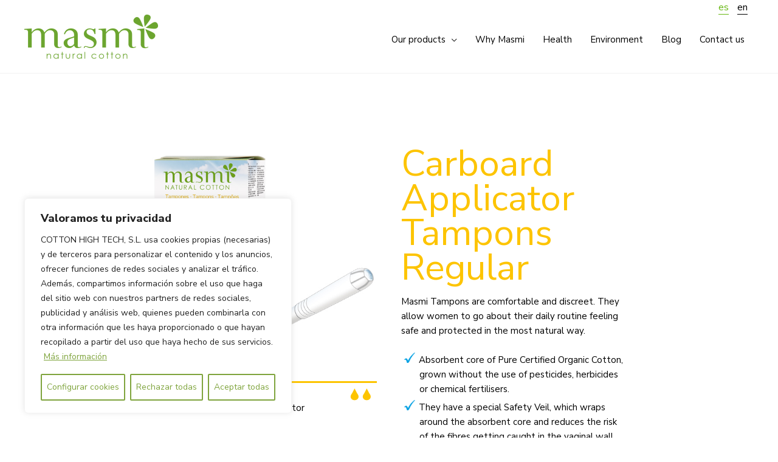

--- FILE ---
content_type: text/html; charset=UTF-8
request_url: http://www.masminaturalcotton.com/en/producto/carboard-applicator-tampons-regular/
body_size: 164215
content:
<!DOCTYPE html>
<html lang="en-GB">
<head>
<meta charset="UTF-8">
<meta name="viewport" content="width=device-width, initial-scale=1">
	 <link rel="profile" href="https://gmpg.org/xfn/11"> 
	 <meta name='robots' content='index, follow, max-image-preview:large, max-snippet:-1, max-video-preview:-1' />
<link rel="alternate" href="http://www.masminaturalcotton.com/producto/tampones-con-aplicador-regular/" hreflang="es" />
<link rel="alternate" href="http://www.masminaturalcotton.com/en/producto/carboard-applicator-tampons-regular/" hreflang="en" />

<!-- Google Tag Manager for WordPress by gtm4wp.com -->
<script data-cfasync="false" data-pagespeed-no-defer>
	var gtm4wp_datalayer_name = "dataLayer";
	var dataLayer = dataLayer || [];
</script>
<!-- End Google Tag Manager for WordPress by gtm4wp.com -->
	<!-- This site is optimized with the Yoast SEO plugin v22.3 - https://yoast.com/wordpress/plugins/seo/ -->
	<title>Carboard applicator tampons regular - Masmi natural cotton</title>
	<link rel="canonical" href="http://www.masminaturalcotton.com/en/producto/carboard-applicator-tampons-regular/" />
	<meta property="og:locale" content="en_GB" />
	<meta property="og:locale:alternate" content="es_ES" />
	<meta property="og:type" content="article" />
	<meta property="og:title" content="Carboard applicator tampons regular - Masmi natural cotton" />
	<meta property="og:description" content="Tampons" />
	<meta property="og:url" content="http://www.masminaturalcotton.com/en/producto/carboard-applicator-tampons-regular/" />
	<meta property="og:site_name" content="Masmi natural cotton" />
	<meta property="article:modified_time" content="2023-05-19T07:56:31+00:00" />
	<meta name="twitter:card" content="summary_large_image" />
	<meta name="twitter:label1" content="Estimated reading time" />
	<meta name="twitter:data1" content="1 minute" />
	<script type="application/ld+json" class="yoast-schema-graph">{"@context":"https://schema.org","@graph":[{"@type":"WebPage","@id":"http://www.masminaturalcotton.com/en/producto/carboard-applicator-tampons-regular/","url":"http://www.masminaturalcotton.com/en/producto/carboard-applicator-tampons-regular/","name":"Carboard applicator tampons regular - Masmi natural cotton","isPartOf":{"@id":"https://www.masminaturalcotton.com/en/higiene-femenina-ecologica/#website"},"datePublished":"2020-02-26T15:47:35+00:00","dateModified":"2023-05-19T07:56:31+00:00","breadcrumb":{"@id":"http://www.masminaturalcotton.com/en/producto/carboard-applicator-tampons-regular/#breadcrumb"},"inLanguage":"en-GB","potentialAction":[{"@type":"ReadAction","target":["http://www.masminaturalcotton.com/en/producto/carboard-applicator-tampons-regular/"]}]},{"@type":"BreadcrumbList","@id":"http://www.masminaturalcotton.com/en/producto/carboard-applicator-tampons-regular/#breadcrumb","itemListElement":[{"@type":"ListItem","position":1,"name":"Portada","item":"https://www.masminaturalcotton.com/en/higiene-femenina-ecologica/"},{"@type":"ListItem","position":2,"name":"Carboard applicator tampons regular"}]},{"@type":"WebSite","@id":"https://www.masminaturalcotton.com/en/higiene-femenina-ecologica/#website","url":"https://www.masminaturalcotton.com/en/higiene-femenina-ecologica/","name":"Masmi natural cotton","description":"MASMI intimate feminine hygiene","publisher":{"@id":"https://www.masminaturalcotton.com/en/higiene-femenina-ecologica/#organization"},"potentialAction":[{"@type":"SearchAction","target":{"@type":"EntryPoint","urlTemplate":"https://www.masminaturalcotton.com/en/higiene-femenina-ecologica/?s={search_term_string}"},"query-input":"required name=search_term_string"}],"inLanguage":"en-GB"},{"@type":"Organization","@id":"https://www.masminaturalcotton.com/en/higiene-femenina-ecologica/#organization","name":"Masmi natural cotton","url":"https://www.masminaturalcotton.com/en/higiene-femenina-ecologica/","logo":{"@type":"ImageObject","inLanguage":"en-GB","@id":"https://www.masminaturalcotton.com/en/higiene-femenina-ecologica/#/schema/logo/image/","url":"http://www.masminaturalcotton.com/nova/wp-content/uploads/2022/06/Logo-Masmi.png","contentUrl":"http://www.masminaturalcotton.com/nova/wp-content/uploads/2022/06/Logo-Masmi.png","width":648,"height":240,"caption":"Masmi natural cotton"},"image":{"@id":"https://www.masminaturalcotton.com/en/higiene-femenina-ecologica/#/schema/logo/image/"}}]}</script>
	<!-- / Yoast SEO plugin. -->


<link rel='dns-prefetch' href='//platform-api.sharethis.com' />
<link rel='dns-prefetch' href='//www.googletagmanager.com' />
<link rel='dns-prefetch' href='//fonts.googleapis.com' />
<link rel="alternate" type="application/rss+xml" title="Masmi natural cotton &raquo; Feed" href="http://www.masminaturalcotton.com/en/feed/" />
<link rel="alternate" type="application/rss+xml" title="Masmi natural cotton &raquo; Comments Feed" href="http://www.masminaturalcotton.com/en/comments/feed/" />
<script>
window._wpemojiSettings = {"baseUrl":"https:\/\/s.w.org\/images\/core\/emoji\/14.0.0\/72x72\/","ext":".png","svgUrl":"https:\/\/s.w.org\/images\/core\/emoji\/14.0.0\/svg\/","svgExt":".svg","source":{"concatemoji":"http:\/\/www.masminaturalcotton.com\/nova\/wp-includes\/js\/wp-emoji-release.min.js?ver=6.4.7"}};
/*! This file is auto-generated */
!function(i,n){var o,s,e;function c(e){try{var t={supportTests:e,timestamp:(new Date).valueOf()};sessionStorage.setItem(o,JSON.stringify(t))}catch(e){}}function p(e,t,n){e.clearRect(0,0,e.canvas.width,e.canvas.height),e.fillText(t,0,0);var t=new Uint32Array(e.getImageData(0,0,e.canvas.width,e.canvas.height).data),r=(e.clearRect(0,0,e.canvas.width,e.canvas.height),e.fillText(n,0,0),new Uint32Array(e.getImageData(0,0,e.canvas.width,e.canvas.height).data));return t.every(function(e,t){return e===r[t]})}function u(e,t,n){switch(t){case"flag":return n(e,"\ud83c\udff3\ufe0f\u200d\u26a7\ufe0f","\ud83c\udff3\ufe0f\u200b\u26a7\ufe0f")?!1:!n(e,"\ud83c\uddfa\ud83c\uddf3","\ud83c\uddfa\u200b\ud83c\uddf3")&&!n(e,"\ud83c\udff4\udb40\udc67\udb40\udc62\udb40\udc65\udb40\udc6e\udb40\udc67\udb40\udc7f","\ud83c\udff4\u200b\udb40\udc67\u200b\udb40\udc62\u200b\udb40\udc65\u200b\udb40\udc6e\u200b\udb40\udc67\u200b\udb40\udc7f");case"emoji":return!n(e,"\ud83e\udef1\ud83c\udffb\u200d\ud83e\udef2\ud83c\udfff","\ud83e\udef1\ud83c\udffb\u200b\ud83e\udef2\ud83c\udfff")}return!1}function f(e,t,n){var r="undefined"!=typeof WorkerGlobalScope&&self instanceof WorkerGlobalScope?new OffscreenCanvas(300,150):i.createElement("canvas"),a=r.getContext("2d",{willReadFrequently:!0}),o=(a.textBaseline="top",a.font="600 32px Arial",{});return e.forEach(function(e){o[e]=t(a,e,n)}),o}function t(e){var t=i.createElement("script");t.src=e,t.defer=!0,i.head.appendChild(t)}"undefined"!=typeof Promise&&(o="wpEmojiSettingsSupports",s=["flag","emoji"],n.supports={everything:!0,everythingExceptFlag:!0},e=new Promise(function(e){i.addEventListener("DOMContentLoaded",e,{once:!0})}),new Promise(function(t){var n=function(){try{var e=JSON.parse(sessionStorage.getItem(o));if("object"==typeof e&&"number"==typeof e.timestamp&&(new Date).valueOf()<e.timestamp+604800&&"object"==typeof e.supportTests)return e.supportTests}catch(e){}return null}();if(!n){if("undefined"!=typeof Worker&&"undefined"!=typeof OffscreenCanvas&&"undefined"!=typeof URL&&URL.createObjectURL&&"undefined"!=typeof Blob)try{var e="postMessage("+f.toString()+"("+[JSON.stringify(s),u.toString(),p.toString()].join(",")+"));",r=new Blob([e],{type:"text/javascript"}),a=new Worker(URL.createObjectURL(r),{name:"wpTestEmojiSupports"});return void(a.onmessage=function(e){c(n=e.data),a.terminate(),t(n)})}catch(e){}c(n=f(s,u,p))}t(n)}).then(function(e){for(var t in e)n.supports[t]=e[t],n.supports.everything=n.supports.everything&&n.supports[t],"flag"!==t&&(n.supports.everythingExceptFlag=n.supports.everythingExceptFlag&&n.supports[t]);n.supports.everythingExceptFlag=n.supports.everythingExceptFlag&&!n.supports.flag,n.DOMReady=!1,n.readyCallback=function(){n.DOMReady=!0}}).then(function(){return e}).then(function(){var e;n.supports.everything||(n.readyCallback(),(e=n.source||{}).concatemoji?t(e.concatemoji):e.wpemoji&&e.twemoji&&(t(e.twemoji),t(e.wpemoji)))}))}((window,document),window._wpemojiSettings);
</script>
<link rel='stylesheet' id='sgr_main-css' href='http://www.masminaturalcotton.com/nova/wp-content/plugins/simple-google-recaptcha/sgr.css?ver=1658755155' media='all' />
<link rel='stylesheet' id='astra-theme-css-css' href='http://www.masminaturalcotton.com/nova/wp-content/themes/astra/assets/css/minified/style.min.css?ver=4.6.8' media='all' />
<style id='astra-theme-css-inline-css'>
.ast-no-sidebar .entry-content .alignfull {margin-left: calc( -50vw + 50%);margin-right: calc( -50vw + 50%);max-width: 100vw;width: 100vw;}.ast-no-sidebar .entry-content .alignwide {margin-left: calc(-41vw + 50%);margin-right: calc(-41vw + 50%);max-width: unset;width: unset;}.ast-no-sidebar .entry-content .alignfull .alignfull,.ast-no-sidebar .entry-content .alignfull .alignwide,.ast-no-sidebar .entry-content .alignwide .alignfull,.ast-no-sidebar .entry-content .alignwide .alignwide,.ast-no-sidebar .entry-content .wp-block-column .alignfull,.ast-no-sidebar .entry-content .wp-block-column .alignwide{width: 100%;margin-left: auto;margin-right: auto;}.wp-block-gallery,.blocks-gallery-grid {margin: 0;}.wp-block-separator {max-width: 100px;}.wp-block-separator.is-style-wide,.wp-block-separator.is-style-dots {max-width: none;}.entry-content .has-2-columns .wp-block-column:first-child {padding-right: 10px;}.entry-content .has-2-columns .wp-block-column:last-child {padding-left: 10px;}@media (max-width: 782px) {.entry-content .wp-block-columns .wp-block-column {flex-basis: 100%;}.entry-content .has-2-columns .wp-block-column:first-child {padding-right: 0;}.entry-content .has-2-columns .wp-block-column:last-child {padding-left: 0;}}body .entry-content .wp-block-latest-posts {margin-left: 0;}body .entry-content .wp-block-latest-posts li {list-style: none;}.ast-no-sidebar .ast-container .entry-content .wp-block-latest-posts {margin-left: 0;}.ast-header-break-point .entry-content .alignwide {margin-left: auto;margin-right: auto;}.entry-content .blocks-gallery-item img {margin-bottom: auto;}.wp-block-pullquote {border-top: 4px solid #555d66;border-bottom: 4px solid #555d66;color: #40464d;}:root{--ast-container-default-xlg-padding:3em;--ast-container-default-lg-padding:3em;--ast-container-default-slg-padding:2em;--ast-container-default-md-padding:3em;--ast-container-default-sm-padding:3em;--ast-container-default-xs-padding:2.4em;--ast-container-default-xxs-padding:1.8em;--ast-code-block-background:#EEEEEE;--ast-comment-inputs-background:#FAFAFA;--ast-normal-container-width:1200px;--ast-narrow-container-width:750px;--ast-blog-title-font-weight:normal;--ast-blog-meta-weight:inherit;}html{font-size:93.75%;}a{color:#7fa43d;}a:hover,a:focus{color:#d6e7de;}body,button,input,select,textarea,.ast-button,.ast-custom-button{font-family:'Nunito Sans',sans-serif;font-weight:400;font-size:15px;font-size:1rem;line-height:var(--ast-body-line-height,1.6em);}blockquote{color:#000000;}h1,.entry-content h1,.entry-content h1 a,h2,.entry-content h2,.entry-content h2 a,h3,.entry-content h3,.entry-content h3 a,h4,.entry-content h4,.entry-content h4 a,h5,.entry-content h5,.entry-content h5 a,h6,.entry-content h6,.entry-content h6 a,.site-title,.site-title a{font-family:'Nunito Sans',sans-serif;font-weight:400;}.site-title{font-size:35px;font-size:2.3333333333333rem;display:none;}header .custom-logo-link img{max-width:220px;}.astra-logo-svg{width:220px;}.site-header .site-description{font-size:15px;font-size:1rem;display:none;}.entry-title{font-size:30px;font-size:2rem;}.archive .ast-article-post .ast-article-inner,.blog .ast-article-post .ast-article-inner,.archive .ast-article-post .ast-article-inner:hover,.blog .ast-article-post .ast-article-inner:hover{overflow:hidden;}h1,.entry-content h1,.entry-content h1 a{font-size:65px;font-size:4.3333333333333rem;font-family:'Nunito Sans',sans-serif;line-height:0.96em;}h2,.entry-content h2,.entry-content h2 a{font-size:60px;font-size:4rem;font-weight:500;font-family:'Nunito Sans',sans-serif;}h3,.entry-content h3,.entry-content h3 a{font-size:30px;font-size:2rem;font-family:'Nunito Sans',sans-serif;}h4,.entry-content h4,.entry-content h4 a{font-size:20px;font-size:1.3333333333333rem;line-height:1.2em;font-family:'Nunito Sans',sans-serif;}h5,.entry-content h5,.entry-content h5 a{font-size:15px;font-size:1rem;line-height:1.2em;font-family:'Nunito Sans',sans-serif;}h6,.entry-content h6,.entry-content h6 a{font-size:12px;font-size:0.8rem;line-height:1.25em;font-family:'Nunito Sans',sans-serif;}::selection{background-color:#d6e7de;color:#000000;}body,h1,.entry-title a,.entry-content h1,.entry-content h1 a,h2,.entry-content h2,.entry-content h2 a,h3,.entry-content h3,.entry-content h3 a,h4,.entry-content h4,.entry-content h4 a,h5,.entry-content h5,.entry-content h5 a,h6,.entry-content h6,.entry-content h6 a{color:#000000;}.tagcloud a:hover,.tagcloud a:focus,.tagcloud a.current-item{color:#000000;border-color:#7fa43d;background-color:#7fa43d;}input:focus,input[type="text"]:focus,input[type="email"]:focus,input[type="url"]:focus,input[type="password"]:focus,input[type="reset"]:focus,input[type="search"]:focus,textarea:focus{border-color:#7fa43d;}input[type="radio"]:checked,input[type=reset],input[type="checkbox"]:checked,input[type="checkbox"]:hover:checked,input[type="checkbox"]:focus:checked,input[type=range]::-webkit-slider-thumb{border-color:#7fa43d;background-color:#7fa43d;box-shadow:none;}.site-footer a:hover + .post-count,.site-footer a:focus + .post-count{background:#7fa43d;border-color:#7fa43d;}.single .nav-links .nav-previous,.single .nav-links .nav-next{color:#7fa43d;}.entry-meta,.entry-meta *{line-height:1.45;color:#7fa43d;}.entry-meta a:not(.ast-button):hover,.entry-meta a:not(.ast-button):hover *,.entry-meta a:not(.ast-button):focus,.entry-meta a:not(.ast-button):focus *,.page-links > .page-link,.page-links .page-link:hover,.post-navigation a:hover{color:#d6e7de;}#cat option,.secondary .calendar_wrap thead a,.secondary .calendar_wrap thead a:visited{color:#7fa43d;}.secondary .calendar_wrap #today,.ast-progress-val span{background:#7fa43d;}.secondary a:hover + .post-count,.secondary a:focus + .post-count{background:#7fa43d;border-color:#7fa43d;}.calendar_wrap #today > a{color:#000000;}.page-links .page-link,.single .post-navigation a{color:#7fa43d;}.ast-search-menu-icon .search-form button.search-submit{padding:0 4px;}.ast-search-menu-icon form.search-form{padding-right:0;}.ast-search-menu-icon.slide-search input.search-field{width:0;}.ast-header-search .ast-search-menu-icon.ast-dropdown-active .search-form,.ast-header-search .ast-search-menu-icon.ast-dropdown-active .search-field:focus{transition:all 0.2s;}.search-form input.search-field:focus{outline:none;}.widget-title,.widget .wp-block-heading{font-size:21px;font-size:1.4rem;color:#000000;}.single .ast-author-details .author-title{color:#d6e7de;}.ast-search-menu-icon.slide-search a:focus-visible:focus-visible,.astra-search-icon:focus-visible,#close:focus-visible,a:focus-visible,.ast-menu-toggle:focus-visible,.site .skip-link:focus-visible,.wp-block-loginout input:focus-visible,.wp-block-search.wp-block-search__button-inside .wp-block-search__inside-wrapper,.ast-header-navigation-arrow:focus-visible,.woocommerce .wc-proceed-to-checkout > .checkout-button:focus-visible,.woocommerce .woocommerce-MyAccount-navigation ul li a:focus-visible,.ast-orders-table__row .ast-orders-table__cell:focus-visible,.woocommerce .woocommerce-order-details .order-again > .button:focus-visible,.woocommerce .woocommerce-message a.button.wc-forward:focus-visible,.woocommerce #minus_qty:focus-visible,.woocommerce #plus_qty:focus-visible,a#ast-apply-coupon:focus-visible,.woocommerce .woocommerce-info a:focus-visible,.woocommerce .astra-shop-summary-wrap a:focus-visible,.woocommerce a.wc-forward:focus-visible,#ast-apply-coupon:focus-visible,.woocommerce-js .woocommerce-mini-cart-item a.remove:focus-visible,#close:focus-visible,.button.search-submit:focus-visible,#search_submit:focus,.normal-search:focus-visible{outline-style:dotted;outline-color:inherit;outline-width:thin;}input:focus,input[type="text"]:focus,input[type="email"]:focus,input[type="url"]:focus,input[type="password"]:focus,input[type="reset"]:focus,input[type="search"]:focus,input[type="number"]:focus,textarea:focus,.wp-block-search__input:focus,[data-section="section-header-mobile-trigger"] .ast-button-wrap .ast-mobile-menu-trigger-minimal:focus,.ast-mobile-popup-drawer.active .menu-toggle-close:focus,.woocommerce-ordering select.orderby:focus,#ast-scroll-top:focus,#coupon_code:focus,.woocommerce-page #comment:focus,.woocommerce #reviews #respond input#submit:focus,.woocommerce a.add_to_cart_button:focus,.woocommerce .button.single_add_to_cart_button:focus,.woocommerce .woocommerce-cart-form button:focus,.woocommerce .woocommerce-cart-form__cart-item .quantity .qty:focus,.woocommerce .woocommerce-billing-fields .woocommerce-billing-fields__field-wrapper .woocommerce-input-wrapper > .input-text:focus,.woocommerce #order_comments:focus,.woocommerce #place_order:focus,.woocommerce .woocommerce-address-fields .woocommerce-address-fields__field-wrapper .woocommerce-input-wrapper > .input-text:focus,.woocommerce .woocommerce-MyAccount-content form button:focus,.woocommerce .woocommerce-MyAccount-content .woocommerce-EditAccountForm .woocommerce-form-row .woocommerce-Input.input-text:focus,.woocommerce .ast-woocommerce-container .woocommerce-pagination ul.page-numbers li a:focus,body #content .woocommerce form .form-row .select2-container--default .select2-selection--single:focus,#ast-coupon-code:focus,.woocommerce.woocommerce-js .quantity input[type=number]:focus,.woocommerce-js .woocommerce-mini-cart-item .quantity input[type=number]:focus,.woocommerce p#ast-coupon-trigger:focus{border-style:dotted;border-color:inherit;border-width:thin;}input{outline:none;}.main-header-menu .menu-link,.ast-header-custom-item a{color:#000000;}.main-header-menu .menu-item:hover > .menu-link,.main-header-menu .menu-item:hover > .ast-menu-toggle,.main-header-menu .ast-masthead-custom-menu-items a:hover,.main-header-menu .menu-item.focus > .menu-link,.main-header-menu .menu-item.focus > .ast-menu-toggle,.main-header-menu .current-menu-item > .menu-link,.main-header-menu .current-menu-ancestor > .menu-link,.main-header-menu .current-menu-item > .ast-menu-toggle,.main-header-menu .current-menu-ancestor > .ast-menu-toggle{color:#7fa43d;}.header-main-layout-3 .ast-main-header-bar-alignment{margin-right:auto;}.header-main-layout-2 .site-header-section-left .ast-site-identity{text-align:left;}.site-logo-img img{ transition:all 0.2s linear;}body .ast-oembed-container *{position:absolute;top:0;width:100%;height:100%;left:0;}body .wp-block-embed-pocket-casts .ast-oembed-container *{position:unset;}.ast-header-break-point .ast-mobile-menu-buttons-minimal.menu-toggle{background:transparent;color:#d6e7de;}.ast-header-break-point .ast-mobile-menu-buttons-outline.menu-toggle{background:transparent;border:1px solid #d6e7de;color:#d6e7de;}.ast-header-break-point .ast-mobile-menu-buttons-fill.menu-toggle{background:#d6e7de;color:#ffffff;}.ast-single-post-featured-section + article {margin-top: 2em;}.site-content .ast-single-post-featured-section img {width: 100%;overflow: hidden;object-fit: cover;}.site > .ast-single-related-posts-container {margin-top: 0;}@media (min-width: 769px) {.ast-desktop .ast-container--narrow {max-width: var(--ast-narrow-container-width);margin: 0 auto;}}.ast-small-footer{color:#e7e7e7;}.ast-small-footer > .ast-footer-overlay{background-color:#4a4a4a;;}.ast-small-footer a{color:#e7e7e7;}.ast-small-footer a:hover{color:#66b711;}.footer-adv .footer-adv-overlay{border-top-style:solid;border-top-width:0px;border-top-color:#ffffff;}.footer-adv a:hover,.footer-adv .no-widget-text a:hover,.footer-adv a:focus,.footer-adv .no-widget-text a:focus{color:#66b711;}.footer-adv-overlay{background-color:#4a4a4a;;}.wp-block-buttons.aligncenter{justify-content:center;}@media (max-width:782px){.entry-content .wp-block-columns .wp-block-column{margin-left:0px;}}.wp-block-image.aligncenter{margin-left:auto;margin-right:auto;}.wp-block-table.aligncenter{margin-left:auto;margin-right:auto;}.wp-block-buttons .wp-block-button.is-style-outline .wp-block-button__link.wp-element-button,.ast-outline-button,.wp-block-uagb-buttons-child .uagb-buttons-repeater.ast-outline-button{border-color:#000000;border-top-width:2px;border-right-width:2px;border-bottom-width:2px;border-left-width:2px;font-family:inherit;font-weight:inherit;line-height:1em;border-top-left-radius:6px;border-top-right-radius:6px;border-bottom-right-radius:6px;border-bottom-left-radius:6px;}.entry-content[ast-blocks-layout] > figure{margin-bottom:1em;}#page{display:flex;flex-direction:column;min-height:100vh;}.ast-404-layout-1 h1.page-title{color:var(--ast-global-color-2);}.single .post-navigation a{line-height:1em;height:inherit;}.error-404 .page-sub-title{font-size:1.5rem;font-weight:inherit;}.search .site-content .content-area .search-form{margin-bottom:0;}#page .site-content{flex-grow:1;}.widget{margin-bottom:1.25em;}#secondary li{line-height:1.5em;}#secondary .wp-block-group h2{margin-bottom:0.7em;}#secondary h2{font-size:1.7rem;}.ast-separate-container .ast-article-post,.ast-separate-container .ast-article-single,.ast-separate-container .comment-respond{padding:3em;}.ast-separate-container .ast-article-single .ast-article-single{padding:0;}.ast-article-single .wp-block-post-template-is-layout-grid{padding-left:0;}.ast-separate-container .comments-title,.ast-narrow-container .comments-title{padding:1.5em 2em;}.ast-page-builder-template .comment-form-textarea,.ast-comment-formwrap .ast-grid-common-col{padding:0;}.ast-comment-formwrap{padding:0;display:inline-flex;column-gap:20px;width:100%;margin-left:0;margin-right:0;}.comments-area textarea#comment:focus,.comments-area textarea#comment:active,.comments-area .ast-comment-formwrap input[type="text"]:focus,.comments-area .ast-comment-formwrap input[type="text"]:active {box-shadow:none;outline:none;}.archive.ast-page-builder-template .entry-header{margin-top:2em;}.ast-page-builder-template .ast-comment-formwrap{width:100%;}.entry-title{margin-bottom:0.5em;}.ast-archive-description p{font-size:inherit;font-weight:inherit;line-height:inherit;}.ast-separate-container .ast-comment-list li.depth-1,.hentry{margin-bottom:2em;}@media (min-width:768px){.ast-left-sidebar.ast-page-builder-template #secondary,.archive.ast-right-sidebar.ast-page-builder-template .site-main{padding-left:20px;padding-right:20px;}}@media (max-width:544px){.ast-comment-formwrap.ast-row{column-gap:10px;display:inline-block;}#ast-commentform .ast-grid-common-col{position:relative;width:100%;}}@media (min-width:1201px){.ast-separate-container .ast-article-post,.ast-separate-container .ast-article-single,.ast-separate-container .ast-author-box,.ast-separate-container .ast-404-layout-1,.ast-separate-container .no-results{padding:3em;}}@media (max-width:768px){.ast-separate-container #primary,.ast-separate-container #secondary{padding:1.5em 0;}#primary,#secondary{padding:1.5em 0;margin:0;}.ast-left-sidebar #content > .ast-container{display:flex;flex-direction:column-reverse;width:100%;}}@media (min-width:769px){.ast-separate-container.ast-right-sidebar #primary,.ast-separate-container.ast-left-sidebar #primary{border:0;}.search-no-results.ast-separate-container #primary{margin-bottom:4em;}}.menu-toggle,button,.ast-button,.ast-custom-button,.button,input#submit,input[type="button"],input[type="submit"],input[type="reset"]{color:#ffffff;border-color:#000000;background-color:#d6e7de;border-top-left-radius:6px;border-top-right-radius:6px;border-bottom-right-radius:6px;border-bottom-left-radius:6px;padding-top:10px;padding-right:20px;padding-bottom:10px;padding-left:20px;font-family:inherit;font-weight:inherit;}button:focus,.menu-toggle:hover,button:hover,.ast-button:hover,.ast-custom-button:hover .button:hover,.ast-custom-button:hover,input[type=reset]:hover,input[type=reset]:focus,input#submit:hover,input#submit:focus,input[type="button"]:hover,input[type="button"]:focus,input[type="submit"]:hover,input[type="submit"]:focus{color:#000000;background-color:#d6e7de;border-color:#d6e7de;}form[CLASS*="wp-block-search__"].wp-block-search .wp-block-search__inside-wrapper .wp-block-search__button.has-icon{padding-top:calc(10px - 3px);padding-right:calc(20px - 3px);padding-bottom:calc(10px - 3px);padding-left:calc(20px - 3px);}@media (max-width:768px){.ast-mobile-header-stack .main-header-bar .ast-search-menu-icon{display:inline-block;}.ast-header-break-point.ast-header-custom-item-outside .ast-mobile-header-stack .main-header-bar .ast-search-icon{margin:0;}.ast-comment-avatar-wrap img{max-width:2.5em;}.ast-comment-meta{padding:0 1.8888em 1.3333em;}.ast-separate-container .ast-comment-list li.depth-1{padding:1.5em 2.14em;}.ast-separate-container .comment-respond{padding:2em 2.14em;}}@media (min-width:544px){.ast-container{max-width:100%;}}@media (max-width:544px){.ast-separate-container .ast-article-post,.ast-separate-container .ast-article-single,.ast-separate-container .comments-title,.ast-separate-container .ast-archive-description{padding:1.5em 1em;}.ast-separate-container #content .ast-container{padding-left:0.54em;padding-right:0.54em;}.ast-separate-container .ast-comment-list .bypostauthor{padding:.5em;}.ast-search-menu-icon.ast-dropdown-active .search-field{width:170px;}.site-branding img,.site-header .site-logo-img .custom-logo-link img{max-width:100%;}}@media (min-width:545px){.ast-page-builder-template .comments-area,.single.ast-page-builder-template .entry-header,.single.ast-page-builder-template .post-navigation,.single.ast-page-builder-template .ast-single-related-posts-container{max-width:1240px;margin-left:auto;margin-right:auto;}}.ast-no-sidebar.ast-separate-container .entry-content .alignfull {margin-left: -6.67em;margin-right: -6.67em;width: auto;}@media (max-width: 1200px) {.ast-no-sidebar.ast-separate-container .entry-content .alignfull {margin-left: -2.4em;margin-right: -2.4em;}}@media (max-width: 768px) {.ast-no-sidebar.ast-separate-container .entry-content .alignfull {margin-left: -2.14em;margin-right: -2.14em;}}@media (max-width: 544px) {.ast-no-sidebar.ast-separate-container .entry-content .alignfull {margin-left: -1em;margin-right: -1em;}}.ast-no-sidebar.ast-separate-container .entry-content .alignwide {margin-left: -20px;margin-right: -20px;}.ast-no-sidebar.ast-separate-container .entry-content .wp-block-column .alignfull,.ast-no-sidebar.ast-separate-container .entry-content .wp-block-column .alignwide {margin-left: auto;margin-right: auto;width: 100%;}@media (max-width:768px){.site-title{display:none;}.site-header .site-description{display:none;}h1,.entry-content h1,.entry-content h1 a{font-size:60px;}h2,.entry-content h2,.entry-content h2 a{font-size:40px;}h3,.entry-content h3,.entry-content h3 a{font-size:30px;}.astra-logo-svg{width:190px;}header .custom-logo-link img,.ast-header-break-point .site-logo-img .custom-mobile-logo-link img{max-width:190px;}}@media (max-width:544px){.site-title{display:none;}.site-header .site-description{display:none;}h1,.entry-content h1,.entry-content h1 a{font-size:27px;}h2,.entry-content h2,.entry-content h2 a{font-size:20px;}h3,.entry-content h3,.entry-content h3 a{font-size:20px;}header .custom-logo-link img,.ast-header-break-point .site-branding img,.ast-header-break-point .custom-logo-link img{max-width:137px;}.astra-logo-svg{width:137px;}.ast-header-break-point .site-logo-img .custom-mobile-logo-link img{max-width:137px;}}@media (max-width:768px){html{font-size:85.5%;}}@media (max-width:544px){html{font-size:85.5%;}}@media (min-width:769px){.ast-container{max-width:1240px;}}@font-face {font-family: "Astra";src: url(http://www.masminaturalcotton.com/nova/wp-content/themes/astra/assets/fonts/astra.woff) format("woff"),url(http://www.masminaturalcotton.com/nova/wp-content/themes/astra/assets/fonts/astra.ttf) format("truetype"),url(http://www.masminaturalcotton.com/nova/wp-content/themes/astra/assets/fonts/astra.svg#astra) format("svg");font-weight: normal;font-style: normal;font-display: fallback;}@media (max-width:921px) {.main-header-bar .main-header-bar-navigation{display:none;}}.ast-desktop .main-header-menu.submenu-with-border .sub-menu,.ast-desktop .main-header-menu.submenu-with-border .astra-full-megamenu-wrapper{border-color:#eaeaea;}.ast-desktop .main-header-menu.submenu-with-border .sub-menu{border-top-width:1px;border-right-width:1px;border-left-width:1px;border-bottom-width:1px;border-style:solid;}.ast-desktop .main-header-menu.submenu-with-border .sub-menu .sub-menu{top:-1px;}.ast-desktop .main-header-menu.submenu-with-border .sub-menu .menu-link,.ast-desktop .main-header-menu.submenu-with-border .children .menu-link{border-bottom-width:0px;border-style:solid;border-color:#ffffff;}@media (min-width:769px){.main-header-menu .sub-menu .menu-item.ast-left-align-sub-menu:hover > .sub-menu,.main-header-menu .sub-menu .menu-item.ast-left-align-sub-menu.focus > .sub-menu{margin-left:-2px;}}.ast-small-footer{border-top-style:solid;border-top-width:0px;border-top-color:#f1f2f2;}.ast-small-footer-wrap{text-align:center;}.ast-header-break-point.ast-header-custom-item-inside .main-header-bar .main-header-bar-navigation .ast-search-icon {display: none;}.ast-header-break-point.ast-header-custom-item-inside .main-header-bar .ast-search-menu-icon .search-form {padding: 0;display: block;overflow: hidden;}.ast-header-break-point .ast-header-custom-item .widget:last-child {margin-bottom: 1em;}.ast-header-custom-item .widget {margin: 0.5em;display: inline-block;vertical-align: middle;}.ast-header-custom-item .widget p {margin-bottom: 0;}.ast-header-custom-item .widget li {width: auto;}.ast-header-custom-item-inside .button-custom-menu-item .menu-link {display: none;}.ast-header-custom-item-inside.ast-header-break-point .button-custom-menu-item .ast-custom-button-link {display: none;}.ast-header-custom-item-inside.ast-header-break-point .button-custom-menu-item .menu-link {display: block;}.ast-header-break-point.ast-header-custom-item-outside .main-header-bar .ast-search-icon {margin-right: 1em;}.ast-header-break-point.ast-header-custom-item-inside .main-header-bar .ast-search-menu-icon .search-field,.ast-header-break-point.ast-header-custom-item-inside .main-header-bar .ast-search-menu-icon.ast-inline-search .search-field {width: 100%;padding-right: 5.5em;}.ast-header-break-point.ast-header-custom-item-inside .main-header-bar .ast-search-menu-icon .search-submit {display: block;position: absolute;height: 100%;top: 0;right: 0;padding: 0 1em;border-radius: 0;}.ast-header-break-point .ast-header-custom-item .ast-masthead-custom-menu-items {padding-left: 20px;padding-right: 20px;margin-bottom: 1em;margin-top: 1em;}.ast-header-custom-item-inside.ast-header-break-point .button-custom-menu-item {padding-left: 0;padding-right: 0;margin-top: 0;margin-bottom: 0;}.astra-icon-down_arrow::after {content: "\e900";font-family: Astra;}.astra-icon-close::after {content: "\e5cd";font-family: Astra;}.astra-icon-drag_handle::after {content: "\e25d";font-family: Astra;}.astra-icon-format_align_justify::after {content: "\e235";font-family: Astra;}.astra-icon-menu::after {content: "\e5d2";font-family: Astra;}.astra-icon-reorder::after {content: "\e8fe";font-family: Astra;}.astra-icon-search::after {content: "\e8b6";font-family: Astra;}.astra-icon-zoom_in::after {content: "\e56b";font-family: Astra;}.astra-icon-check-circle::after {content: "\e901";font-family: Astra;}.astra-icon-shopping-cart::after {content: "\f07a";font-family: Astra;}.astra-icon-shopping-bag::after {content: "\f290";font-family: Astra;}.astra-icon-shopping-basket::after {content: "\f291";font-family: Astra;}.astra-icon-circle-o::after {content: "\e903";font-family: Astra;}.astra-icon-certificate::after {content: "\e902";font-family: Astra;}blockquote {padding: 1.2em;}:root .has-ast-global-color-0-color{color:var(--ast-global-color-0);}:root .has-ast-global-color-0-background-color{background-color:var(--ast-global-color-0);}:root .wp-block-button .has-ast-global-color-0-color{color:var(--ast-global-color-0);}:root .wp-block-button .has-ast-global-color-0-background-color{background-color:var(--ast-global-color-0);}:root .has-ast-global-color-1-color{color:var(--ast-global-color-1);}:root .has-ast-global-color-1-background-color{background-color:var(--ast-global-color-1);}:root .wp-block-button .has-ast-global-color-1-color{color:var(--ast-global-color-1);}:root .wp-block-button .has-ast-global-color-1-background-color{background-color:var(--ast-global-color-1);}:root .has-ast-global-color-2-color{color:var(--ast-global-color-2);}:root .has-ast-global-color-2-background-color{background-color:var(--ast-global-color-2);}:root .wp-block-button .has-ast-global-color-2-color{color:var(--ast-global-color-2);}:root .wp-block-button .has-ast-global-color-2-background-color{background-color:var(--ast-global-color-2);}:root .has-ast-global-color-3-color{color:var(--ast-global-color-3);}:root .has-ast-global-color-3-background-color{background-color:var(--ast-global-color-3);}:root .wp-block-button .has-ast-global-color-3-color{color:var(--ast-global-color-3);}:root .wp-block-button .has-ast-global-color-3-background-color{background-color:var(--ast-global-color-3);}:root .has-ast-global-color-4-color{color:var(--ast-global-color-4);}:root .has-ast-global-color-4-background-color{background-color:var(--ast-global-color-4);}:root .wp-block-button .has-ast-global-color-4-color{color:var(--ast-global-color-4);}:root .wp-block-button .has-ast-global-color-4-background-color{background-color:var(--ast-global-color-4);}:root .has-ast-global-color-5-color{color:var(--ast-global-color-5);}:root .has-ast-global-color-5-background-color{background-color:var(--ast-global-color-5);}:root .wp-block-button .has-ast-global-color-5-color{color:var(--ast-global-color-5);}:root .wp-block-button .has-ast-global-color-5-background-color{background-color:var(--ast-global-color-5);}:root .has-ast-global-color-6-color{color:var(--ast-global-color-6);}:root .has-ast-global-color-6-background-color{background-color:var(--ast-global-color-6);}:root .wp-block-button .has-ast-global-color-6-color{color:var(--ast-global-color-6);}:root .wp-block-button .has-ast-global-color-6-background-color{background-color:var(--ast-global-color-6);}:root .has-ast-global-color-7-color{color:var(--ast-global-color-7);}:root .has-ast-global-color-7-background-color{background-color:var(--ast-global-color-7);}:root .wp-block-button .has-ast-global-color-7-color{color:var(--ast-global-color-7);}:root .wp-block-button .has-ast-global-color-7-background-color{background-color:var(--ast-global-color-7);}:root .has-ast-global-color-8-color{color:var(--ast-global-color-8);}:root .has-ast-global-color-8-background-color{background-color:var(--ast-global-color-8);}:root .wp-block-button .has-ast-global-color-8-color{color:var(--ast-global-color-8);}:root .wp-block-button .has-ast-global-color-8-background-color{background-color:var(--ast-global-color-8);}:root{--ast-global-color-0:#0170B9;--ast-global-color-1:#3a3a3a;--ast-global-color-2:#3a3a3a;--ast-global-color-3:#4B4F58;--ast-global-color-4:#F5F5F5;--ast-global-color-5:#FFFFFF;--ast-global-color-6:#E5E5E5;--ast-global-color-7:#424242;--ast-global-color-8:#000000;}:root {--ast-border-color : var(--ast-global-color-6);}.ast-archive-entry-banner {-js-display: flex;display: flex;flex-direction: column;justify-content: center;text-align: center;position: relative;background: #eeeeee;}.ast-archive-entry-banner[data-banner-width-type="custom"] {margin: 0 auto;width: 100%;}.ast-archive-entry-banner[data-banner-layout="layout-1"] {background: inherit;padding: 20px 0;text-align: left;}body.archive .ast-archive-description{max-width:1200px;width:100%;text-align:left;padding-top:3em;padding-right:3em;padding-bottom:3em;padding-left:3em;}body.archive .ast-archive-description .ast-archive-title,body.archive .ast-archive-description .ast-archive-title *{font-size:40px;font-size:2.6666666666667rem;}body.archive .ast-archive-description > *:not(:last-child){margin-bottom:10px;}@media (max-width:768px){body.archive .ast-archive-description{text-align:left;}}@media (max-width:544px){body.archive .ast-archive-description{text-align:left;}}.ast-breadcrumbs .trail-browse,.ast-breadcrumbs .trail-items,.ast-breadcrumbs .trail-items li{display:inline-block;margin:0;padding:0;border:none;background:inherit;text-indent:0;text-decoration:none;}.ast-breadcrumbs .trail-browse{font-size:inherit;font-style:inherit;font-weight:inherit;color:inherit;}.ast-breadcrumbs .trail-items{list-style:none;}.trail-items li::after{padding:0 0.3em;content:"\00bb";}.trail-items li:last-of-type::after{display:none;}h1,.entry-content h1,h2,.entry-content h2,h3,.entry-content h3,h4,.entry-content h4,h5,.entry-content h5,h6,.entry-content h6{color:var(--ast-global-color-2);}.ast-header-break-point .main-header-bar{border-bottom-width:1px;border-bottom-color:#f1f2f2;}@media (min-width:769px){.main-header-bar{border-bottom-width:1px;border-bottom-color:#f1f2f2;}}.ast-flex{-webkit-align-content:center;-ms-flex-line-pack:center;align-content:center;-webkit-box-align:center;-webkit-align-items:center;-moz-box-align:center;-ms-flex-align:center;align-items:center;}.main-header-bar{padding:1em 0;}.ast-site-identity{padding:0;}.header-main-layout-1 .ast-flex.main-header-container,.header-main-layout-3 .ast-flex.main-header-container{-webkit-align-content:center;-ms-flex-line-pack:center;align-content:center;-webkit-box-align:center;-webkit-align-items:center;-moz-box-align:center;-ms-flex-align:center;align-items:center;}.header-main-layout-1 .ast-flex.main-header-container,.header-main-layout-3 .ast-flex.main-header-container{-webkit-align-content:center;-ms-flex-line-pack:center;align-content:center;-webkit-box-align:center;-webkit-align-items:center;-moz-box-align:center;-ms-flex-align:center;align-items:center;}.main-header-menu .sub-menu .menu-item.menu-item-has-children > .menu-link:after{position:absolute;right:1em;top:50%;transform:translate(0,-50%) rotate(270deg);}.ast-header-break-point .main-header-bar .main-header-bar-navigation .page_item_has_children > .ast-menu-toggle::before,.ast-header-break-point .main-header-bar .main-header-bar-navigation .menu-item-has-children > .ast-menu-toggle::before,.ast-mobile-popup-drawer .main-header-bar-navigation .menu-item-has-children>.ast-menu-toggle::before,.ast-header-break-point .ast-mobile-header-wrap .main-header-bar-navigation .menu-item-has-children > .ast-menu-toggle::before{font-weight:bold;content:"\e900";font-family:Astra;text-decoration:inherit;display:inline-block;}.ast-header-break-point .main-navigation ul.sub-menu .menu-item .menu-link:before{content:"\e900";font-family:Astra;font-size:.65em;text-decoration:inherit;display:inline-block;transform:translate(0,-2px) rotateZ(270deg);margin-right:5px;}.widget_search .search-form:after{font-family:Astra;font-size:1.2em;font-weight:normal;content:"\e8b6";position:absolute;top:50%;right:15px;transform:translate(0,-50%);}.astra-search-icon::before{content:"\e8b6";font-family:Astra;font-style:normal;font-weight:normal;text-decoration:inherit;text-align:center;-webkit-font-smoothing:antialiased;-moz-osx-font-smoothing:grayscale;z-index:3;}.main-header-bar .main-header-bar-navigation .page_item_has_children > a:after,.main-header-bar .main-header-bar-navigation .menu-item-has-children > a:after,.menu-item-has-children .ast-header-navigation-arrow:after{content:"\e900";display:inline-block;font-family:Astra;font-size:.6rem;font-weight:bold;text-rendering:auto;-webkit-font-smoothing:antialiased;-moz-osx-font-smoothing:grayscale;margin-left:10px;line-height:normal;}.menu-item-has-children .sub-menu .ast-header-navigation-arrow:after{margin-left:0;}.ast-mobile-popup-drawer .main-header-bar-navigation .ast-submenu-expanded>.ast-menu-toggle::before{transform:rotateX(180deg);}.ast-header-break-point .main-header-bar-navigation .menu-item-has-children > .menu-link:after{display:none;}@media (min-width:769px){.ast-builder-menu .main-navigation > ul > li:last-child a{margin-right:0;}}.ast-separate-container .ast-article-inner{background-color:transparent;background-image:none;}.ast-separate-container .ast-article-post{background-color:#ffffff;;background-image:none;;}.ast-separate-container .ast-article-single:not(.ast-related-post),.woocommerce.ast-separate-container .ast-woocommerce-container,.ast-separate-container .error-404,.ast-separate-container .no-results,.single.ast-separate-container .site-main .ast-author-meta,.ast-separate-container .related-posts-title-wrapper,.ast-separate-container .comments-count-wrapper,.ast-box-layout.ast-plain-container .site-content,.ast-padded-layout.ast-plain-container .site-content,.ast-separate-container .ast-archive-description,.ast-separate-container .comments-area .comment-respond,.ast-separate-container .comments-area .ast-comment-list li,.ast-separate-container .comments-area .comments-title{background-color:#ffffff;;background-image:none;;}.ast-separate-container.ast-two-container #secondary .widget{background-color:#ffffff;;background-image:none;;}
</style>
<link rel='stylesheet' id='astra-google-fonts-css' href='https://fonts.googleapis.com/css?family=Nunito+Sans%3A400%2C800%2C&#038;display=fallback&#038;ver=4.6.8' media='all' />
<style id='wp-emoji-styles-inline-css'>

	img.wp-smiley, img.emoji {
		display: inline !important;
		border: none !important;
		box-shadow: none !important;
		height: 1em !important;
		width: 1em !important;
		margin: 0 0.07em !important;
		vertical-align: -0.1em !important;
		background: none !important;
		padding: 0 !important;
	}
</style>
<link rel='stylesheet' id='wp-block-library-css' href='http://www.masminaturalcotton.com/nova/wp-includes/css/dist/block-library/style.min.css?ver=6.4.7' media='all' />
<style id='global-styles-inline-css'>
body{--wp--preset--color--black: #000000;--wp--preset--color--cyan-bluish-gray: #abb8c3;--wp--preset--color--white: #ffffff;--wp--preset--color--pale-pink: #f78da7;--wp--preset--color--vivid-red: #cf2e2e;--wp--preset--color--luminous-vivid-orange: #ff6900;--wp--preset--color--luminous-vivid-amber: #fcb900;--wp--preset--color--light-green-cyan: #7bdcb5;--wp--preset--color--vivid-green-cyan: #00d084;--wp--preset--color--pale-cyan-blue: #8ed1fc;--wp--preset--color--vivid-cyan-blue: #0693e3;--wp--preset--color--vivid-purple: #9b51e0;--wp--preset--color--ast-global-color-0: var(--ast-global-color-0);--wp--preset--color--ast-global-color-1: var(--ast-global-color-1);--wp--preset--color--ast-global-color-2: var(--ast-global-color-2);--wp--preset--color--ast-global-color-3: var(--ast-global-color-3);--wp--preset--color--ast-global-color-4: var(--ast-global-color-4);--wp--preset--color--ast-global-color-5: var(--ast-global-color-5);--wp--preset--color--ast-global-color-6: var(--ast-global-color-6);--wp--preset--color--ast-global-color-7: var(--ast-global-color-7);--wp--preset--color--ast-global-color-8: var(--ast-global-color-8);--wp--preset--gradient--vivid-cyan-blue-to-vivid-purple: linear-gradient(135deg,rgba(6,147,227,1) 0%,rgb(155,81,224) 100%);--wp--preset--gradient--light-green-cyan-to-vivid-green-cyan: linear-gradient(135deg,rgb(122,220,180) 0%,rgb(0,208,130) 100%);--wp--preset--gradient--luminous-vivid-amber-to-luminous-vivid-orange: linear-gradient(135deg,rgba(252,185,0,1) 0%,rgba(255,105,0,1) 100%);--wp--preset--gradient--luminous-vivid-orange-to-vivid-red: linear-gradient(135deg,rgba(255,105,0,1) 0%,rgb(207,46,46) 100%);--wp--preset--gradient--very-light-gray-to-cyan-bluish-gray: linear-gradient(135deg,rgb(238,238,238) 0%,rgb(169,184,195) 100%);--wp--preset--gradient--cool-to-warm-spectrum: linear-gradient(135deg,rgb(74,234,220) 0%,rgb(151,120,209) 20%,rgb(207,42,186) 40%,rgb(238,44,130) 60%,rgb(251,105,98) 80%,rgb(254,248,76) 100%);--wp--preset--gradient--blush-light-purple: linear-gradient(135deg,rgb(255,206,236) 0%,rgb(152,150,240) 100%);--wp--preset--gradient--blush-bordeaux: linear-gradient(135deg,rgb(254,205,165) 0%,rgb(254,45,45) 50%,rgb(107,0,62) 100%);--wp--preset--gradient--luminous-dusk: linear-gradient(135deg,rgb(255,203,112) 0%,rgb(199,81,192) 50%,rgb(65,88,208) 100%);--wp--preset--gradient--pale-ocean: linear-gradient(135deg,rgb(255,245,203) 0%,rgb(182,227,212) 50%,rgb(51,167,181) 100%);--wp--preset--gradient--electric-grass: linear-gradient(135deg,rgb(202,248,128) 0%,rgb(113,206,126) 100%);--wp--preset--gradient--midnight: linear-gradient(135deg,rgb(2,3,129) 0%,rgb(40,116,252) 100%);--wp--preset--font-size--small: 13px;--wp--preset--font-size--medium: 20px;--wp--preset--font-size--large: 36px;--wp--preset--font-size--x-large: 42px;--wp--preset--spacing--20: 0.44rem;--wp--preset--spacing--30: 0.67rem;--wp--preset--spacing--40: 1rem;--wp--preset--spacing--50: 1.5rem;--wp--preset--spacing--60: 2.25rem;--wp--preset--spacing--70: 3.38rem;--wp--preset--spacing--80: 5.06rem;--wp--preset--shadow--natural: 6px 6px 9px rgba(0, 0, 0, 0.2);--wp--preset--shadow--deep: 12px 12px 50px rgba(0, 0, 0, 0.4);--wp--preset--shadow--sharp: 6px 6px 0px rgba(0, 0, 0, 0.2);--wp--preset--shadow--outlined: 6px 6px 0px -3px rgba(255, 255, 255, 1), 6px 6px rgba(0, 0, 0, 1);--wp--preset--shadow--crisp: 6px 6px 0px rgba(0, 0, 0, 1);}body { margin: 0;--wp--style--global--content-size: var(--wp--custom--ast-content-width-size);--wp--style--global--wide-size: var(--wp--custom--ast-wide-width-size); }.wp-site-blocks > .alignleft { float: left; margin-right: 2em; }.wp-site-blocks > .alignright { float: right; margin-left: 2em; }.wp-site-blocks > .aligncenter { justify-content: center; margin-left: auto; margin-right: auto; }:where(.wp-site-blocks) > * { margin-block-start: 24px; margin-block-end: 0; }:where(.wp-site-blocks) > :first-child:first-child { margin-block-start: 0; }:where(.wp-site-blocks) > :last-child:last-child { margin-block-end: 0; }body { --wp--style--block-gap: 24px; }:where(body .is-layout-flow)  > :first-child:first-child{margin-block-start: 0;}:where(body .is-layout-flow)  > :last-child:last-child{margin-block-end: 0;}:where(body .is-layout-flow)  > *{margin-block-start: 24px;margin-block-end: 0;}:where(body .is-layout-constrained)  > :first-child:first-child{margin-block-start: 0;}:where(body .is-layout-constrained)  > :last-child:last-child{margin-block-end: 0;}:where(body .is-layout-constrained)  > *{margin-block-start: 24px;margin-block-end: 0;}:where(body .is-layout-flex) {gap: 24px;}:where(body .is-layout-grid) {gap: 24px;}body .is-layout-flow > .alignleft{float: left;margin-inline-start: 0;margin-inline-end: 2em;}body .is-layout-flow > .alignright{float: right;margin-inline-start: 2em;margin-inline-end: 0;}body .is-layout-flow > .aligncenter{margin-left: auto !important;margin-right: auto !important;}body .is-layout-constrained > .alignleft{float: left;margin-inline-start: 0;margin-inline-end: 2em;}body .is-layout-constrained > .alignright{float: right;margin-inline-start: 2em;margin-inline-end: 0;}body .is-layout-constrained > .aligncenter{margin-left: auto !important;margin-right: auto !important;}body .is-layout-constrained > :where(:not(.alignleft):not(.alignright):not(.alignfull)){max-width: var(--wp--style--global--content-size);margin-left: auto !important;margin-right: auto !important;}body .is-layout-constrained > .alignwide{max-width: var(--wp--style--global--wide-size);}body .is-layout-flex{display: flex;}body .is-layout-flex{flex-wrap: wrap;align-items: center;}body .is-layout-flex > *{margin: 0;}body .is-layout-grid{display: grid;}body .is-layout-grid > *{margin: 0;}body{padding-top: 0px;padding-right: 0px;padding-bottom: 0px;padding-left: 0px;}a:where(:not(.wp-element-button)){text-decoration: none;}.wp-element-button, .wp-block-button__link{background-color: #32373c;border-width: 0;color: #fff;font-family: inherit;font-size: inherit;line-height: inherit;padding: calc(0.667em + 2px) calc(1.333em + 2px);text-decoration: none;}.has-black-color{color: var(--wp--preset--color--black) !important;}.has-cyan-bluish-gray-color{color: var(--wp--preset--color--cyan-bluish-gray) !important;}.has-white-color{color: var(--wp--preset--color--white) !important;}.has-pale-pink-color{color: var(--wp--preset--color--pale-pink) !important;}.has-vivid-red-color{color: var(--wp--preset--color--vivid-red) !important;}.has-luminous-vivid-orange-color{color: var(--wp--preset--color--luminous-vivid-orange) !important;}.has-luminous-vivid-amber-color{color: var(--wp--preset--color--luminous-vivid-amber) !important;}.has-light-green-cyan-color{color: var(--wp--preset--color--light-green-cyan) !important;}.has-vivid-green-cyan-color{color: var(--wp--preset--color--vivid-green-cyan) !important;}.has-pale-cyan-blue-color{color: var(--wp--preset--color--pale-cyan-blue) !important;}.has-vivid-cyan-blue-color{color: var(--wp--preset--color--vivid-cyan-blue) !important;}.has-vivid-purple-color{color: var(--wp--preset--color--vivid-purple) !important;}.has-ast-global-color-0-color{color: var(--wp--preset--color--ast-global-color-0) !important;}.has-ast-global-color-1-color{color: var(--wp--preset--color--ast-global-color-1) !important;}.has-ast-global-color-2-color{color: var(--wp--preset--color--ast-global-color-2) !important;}.has-ast-global-color-3-color{color: var(--wp--preset--color--ast-global-color-3) !important;}.has-ast-global-color-4-color{color: var(--wp--preset--color--ast-global-color-4) !important;}.has-ast-global-color-5-color{color: var(--wp--preset--color--ast-global-color-5) !important;}.has-ast-global-color-6-color{color: var(--wp--preset--color--ast-global-color-6) !important;}.has-ast-global-color-7-color{color: var(--wp--preset--color--ast-global-color-7) !important;}.has-ast-global-color-8-color{color: var(--wp--preset--color--ast-global-color-8) !important;}.has-black-background-color{background-color: var(--wp--preset--color--black) !important;}.has-cyan-bluish-gray-background-color{background-color: var(--wp--preset--color--cyan-bluish-gray) !important;}.has-white-background-color{background-color: var(--wp--preset--color--white) !important;}.has-pale-pink-background-color{background-color: var(--wp--preset--color--pale-pink) !important;}.has-vivid-red-background-color{background-color: var(--wp--preset--color--vivid-red) !important;}.has-luminous-vivid-orange-background-color{background-color: var(--wp--preset--color--luminous-vivid-orange) !important;}.has-luminous-vivid-amber-background-color{background-color: var(--wp--preset--color--luminous-vivid-amber) !important;}.has-light-green-cyan-background-color{background-color: var(--wp--preset--color--light-green-cyan) !important;}.has-vivid-green-cyan-background-color{background-color: var(--wp--preset--color--vivid-green-cyan) !important;}.has-pale-cyan-blue-background-color{background-color: var(--wp--preset--color--pale-cyan-blue) !important;}.has-vivid-cyan-blue-background-color{background-color: var(--wp--preset--color--vivid-cyan-blue) !important;}.has-vivid-purple-background-color{background-color: var(--wp--preset--color--vivid-purple) !important;}.has-ast-global-color-0-background-color{background-color: var(--wp--preset--color--ast-global-color-0) !important;}.has-ast-global-color-1-background-color{background-color: var(--wp--preset--color--ast-global-color-1) !important;}.has-ast-global-color-2-background-color{background-color: var(--wp--preset--color--ast-global-color-2) !important;}.has-ast-global-color-3-background-color{background-color: var(--wp--preset--color--ast-global-color-3) !important;}.has-ast-global-color-4-background-color{background-color: var(--wp--preset--color--ast-global-color-4) !important;}.has-ast-global-color-5-background-color{background-color: var(--wp--preset--color--ast-global-color-5) !important;}.has-ast-global-color-6-background-color{background-color: var(--wp--preset--color--ast-global-color-6) !important;}.has-ast-global-color-7-background-color{background-color: var(--wp--preset--color--ast-global-color-7) !important;}.has-ast-global-color-8-background-color{background-color: var(--wp--preset--color--ast-global-color-8) !important;}.has-black-border-color{border-color: var(--wp--preset--color--black) !important;}.has-cyan-bluish-gray-border-color{border-color: var(--wp--preset--color--cyan-bluish-gray) !important;}.has-white-border-color{border-color: var(--wp--preset--color--white) !important;}.has-pale-pink-border-color{border-color: var(--wp--preset--color--pale-pink) !important;}.has-vivid-red-border-color{border-color: var(--wp--preset--color--vivid-red) !important;}.has-luminous-vivid-orange-border-color{border-color: var(--wp--preset--color--luminous-vivid-orange) !important;}.has-luminous-vivid-amber-border-color{border-color: var(--wp--preset--color--luminous-vivid-amber) !important;}.has-light-green-cyan-border-color{border-color: var(--wp--preset--color--light-green-cyan) !important;}.has-vivid-green-cyan-border-color{border-color: var(--wp--preset--color--vivid-green-cyan) !important;}.has-pale-cyan-blue-border-color{border-color: var(--wp--preset--color--pale-cyan-blue) !important;}.has-vivid-cyan-blue-border-color{border-color: var(--wp--preset--color--vivid-cyan-blue) !important;}.has-vivid-purple-border-color{border-color: var(--wp--preset--color--vivid-purple) !important;}.has-ast-global-color-0-border-color{border-color: var(--wp--preset--color--ast-global-color-0) !important;}.has-ast-global-color-1-border-color{border-color: var(--wp--preset--color--ast-global-color-1) !important;}.has-ast-global-color-2-border-color{border-color: var(--wp--preset--color--ast-global-color-2) !important;}.has-ast-global-color-3-border-color{border-color: var(--wp--preset--color--ast-global-color-3) !important;}.has-ast-global-color-4-border-color{border-color: var(--wp--preset--color--ast-global-color-4) !important;}.has-ast-global-color-5-border-color{border-color: var(--wp--preset--color--ast-global-color-5) !important;}.has-ast-global-color-6-border-color{border-color: var(--wp--preset--color--ast-global-color-6) !important;}.has-ast-global-color-7-border-color{border-color: var(--wp--preset--color--ast-global-color-7) !important;}.has-ast-global-color-8-border-color{border-color: var(--wp--preset--color--ast-global-color-8) !important;}.has-vivid-cyan-blue-to-vivid-purple-gradient-background{background: var(--wp--preset--gradient--vivid-cyan-blue-to-vivid-purple) !important;}.has-light-green-cyan-to-vivid-green-cyan-gradient-background{background: var(--wp--preset--gradient--light-green-cyan-to-vivid-green-cyan) !important;}.has-luminous-vivid-amber-to-luminous-vivid-orange-gradient-background{background: var(--wp--preset--gradient--luminous-vivid-amber-to-luminous-vivid-orange) !important;}.has-luminous-vivid-orange-to-vivid-red-gradient-background{background: var(--wp--preset--gradient--luminous-vivid-orange-to-vivid-red) !important;}.has-very-light-gray-to-cyan-bluish-gray-gradient-background{background: var(--wp--preset--gradient--very-light-gray-to-cyan-bluish-gray) !important;}.has-cool-to-warm-spectrum-gradient-background{background: var(--wp--preset--gradient--cool-to-warm-spectrum) !important;}.has-blush-light-purple-gradient-background{background: var(--wp--preset--gradient--blush-light-purple) !important;}.has-blush-bordeaux-gradient-background{background: var(--wp--preset--gradient--blush-bordeaux) !important;}.has-luminous-dusk-gradient-background{background: var(--wp--preset--gradient--luminous-dusk) !important;}.has-pale-ocean-gradient-background{background: var(--wp--preset--gradient--pale-ocean) !important;}.has-electric-grass-gradient-background{background: var(--wp--preset--gradient--electric-grass) !important;}.has-midnight-gradient-background{background: var(--wp--preset--gradient--midnight) !important;}.has-small-font-size{font-size: var(--wp--preset--font-size--small) !important;}.has-medium-font-size{font-size: var(--wp--preset--font-size--medium) !important;}.has-large-font-size{font-size: var(--wp--preset--font-size--large) !important;}.has-x-large-font-size{font-size: var(--wp--preset--font-size--x-large) !important;}
.wp-block-navigation a:where(:not(.wp-element-button)){color: inherit;}
.wp-block-pullquote{font-size: 1.5em;line-height: 1.6;}
</style>
<link rel='stylesheet' id='uagb-block-css-css' href='http://www.masminaturalcotton.com/nova/wp-content/uploads/uag-plugin/custom-style-blocks.css?ver=2.12.6' media='all' />
<link rel='stylesheet' id='dashicons-css' href='http://www.masminaturalcotton.com/nova/wp-includes/css/dashicons.min.css?ver=6.4.7' media='all' />
<link rel='stylesheet' id='astra-addon-css-css' href='http://www.masminaturalcotton.com/nova/wp-content/uploads/astra-addon/astra-addon-671119e7186a87-90033740.css?ver=4.6.4' media='all' />
<style id='astra-addon-css-inline-css'>
.ast-fullscreen-menu-enable.ast-header-break-point .main-header-bar-navigation .close:after,.ast-fullscreen-above-menu-enable.ast-header-break-point .ast-above-header-navigation-wrap .close:after,.ast-fullscreen-below-menu-enable.ast-header-break-point .ast-below-header-navigation-wrap .close:after{content:"\e5cd";display:inline-block;font-family:'Astra';font-size:2rem;text-rendering:auto;-webkit-font-smoothing:antialiased;-moz-osx-font-smoothing:grayscale;line-height:40px;height:40px;width:40px;text-align:center;margin:0;}.ast-flyout-above-menu-enable.ast-header-break-point .ast-above-header-navigation-wrap .close:after{content:"\e5cd";display:inline-block;font-family:'Astra';font-size:28px;text-rendering:auto;-webkit-font-smoothing:antialiased;-moz-osx-font-smoothing:grayscale;line-height:normal;}.ast-flyout-below-menu-enable.ast-header-break-point .ast-below-header-navigation-wrap .close:after{content:"\e5cd";display:inline-block;font-family:'Astra';font-size:28px;text-rendering:auto;-webkit-font-smoothing:antialiased;-moz-osx-font-smoothing:grayscale;line-height:normal;}.ast-desktop .ast-mega-menu-enabled.ast-below-header-menu .menu-item .menu-link:hover,.ast-desktop .ast-mega-menu-enabled.ast-below-header-menu .menu-item .menu-link:focus{background-color:#575757;}.ast-desktop .ast-below-header-navigation .astra-megamenu-li .menu-item .menu-link:hover,.ast-desktop .ast-below-header-navigation .astra-megamenu-li .menu-item .menu-link:focus{color:#ffffff;}.ast-above-header-menu .astra-full-megamenu-wrapper{box-shadow:0 5px 20px rgba(0,0,0,0.06);}.ast-above-header-menu .astra-full-megamenu-wrapper .sub-menu,.ast-above-header-menu .astra-megamenu .sub-menu{box-shadow:none;}.ast-above-header-menu.ast-mega-menu-enabled.submenu-with-border .astra-full-megamenu-wrapper{border-color:#eaeaea;}.ast-below-header-menu.ast-mega-menu-enabled.submenu-with-border .astra-full-megamenu-wrapper{border-color:#ffffff;}.ast-below-header-menu .astra-full-megamenu-wrapper{box-shadow:0 5px 20px rgba(0,0,0,0.06);}.ast-below-header-menu .astra-full-megamenu-wrapper .sub-menu,.ast-below-header-menu .astra-megamenu .sub-menu{box-shadow:none;}.ast-desktop .ast-mega-menu-enabled.main-header-menu .menu-item-heading > .menu-link{font-weight:700;font-size:1.1em;}.ast-desktop .ast-above-header .submenu-with-border .astra-full-megamenu-wrapper{border-top-width:1px;border-left-width:1px;border-right-width:1px;border-bottom-width:1px;border-style:solid;}.ast-desktop .ast-below-header .submenu-with-border .astra-full-megamenu-wrapper{border-top-width:1px;border-left-width:1px;border-right-width:1px;border-bottom-width:1px;border-style:solid;}.ast-desktop .ast-mega-menu-enabled.main-header-menu > .menu-item-has-children > .menu-link .sub-arrow:after,.ast-desktop .ast-mega-menu-enabled.ast-below-header-menu > .menu-item-has-children > .menu-link .sub-arrow:after,.ast-desktop .ast-mega-menu-enabled.ast-above-header-menu > .menu-item-has-children > .menu-link .sub-arrow:after{content:"\e900";display:inline-block;font-family:Astra;font-size:.6rem;font-weight:bold;text-rendering:auto;-webkit-font-smoothing:antialiased;-moz-osx-font-smoothing:grayscale;margin-left:10px;line-height:normal;}.ast-search-box.header-cover #close::before,.ast-search-box.full-screen #close::before{font-family:Astra;content:"\e5cd";display:inline-block;transition:transform .3s ease-in-out;}
</style>
<link rel='stylesheet' id='slb_core-css' href='http://www.masminaturalcotton.com/nova/wp-content/plugins/simple-lightbox/client/css/app.css?ver=2.9.3' media='all' />
<link rel='stylesheet' id='masmi-theme-css-css' href='http://www.masminaturalcotton.com/nova/wp-content/themes/masmi-astra-child/style.css?ver=1.0.0' media='all' />
<script id="sgr_main-js-extra">
var sgr_main = {"sgr_site_key":""};
</script>
<script src="http://www.masminaturalcotton.com/nova/wp-content/plugins/simple-google-recaptcha/sgr.js?ver=1658755155" id="sgr_main-js"></script>
<script id="cookie-law-info-js-extra">
var _ckyConfig = {"_ipData":[],"_assetsURL":"http:\/\/www.masminaturalcotton.com\/nova\/wp-content\/plugins\/cookie-law-info\/lite\/frontend\/images\/","_publicURL":"http:\/\/www.masminaturalcotton.com\/nova","_expiry":"365","_categories":[{"name":"Necesaria","slug":"necessary","isNecessary":true,"ccpaDoNotSell":true,"cookies":[{"cookieID":"cookieyes-consent","domain":"www.masminaturalcotton.com","provider":""},{"cookieID":"PHPSESSID","domain":"www.masminaturalcotton.com","provider":""},{"cookieID":"wpEmojiSettingsSupports","domain":"www.masminaturalcotton.com","provider":""}],"active":true,"defaultConsent":{"gdpr":true,"ccpa":true}},{"name":"Funcional","slug":"functional","isNecessary":false,"ccpaDoNotSell":true,"cookies":[{"cookieID":"pll_language","domain":"www.masminaturalcotton.com","provider":""}],"active":true,"defaultConsent":{"gdpr":false,"ccpa":false}},{"name":"Anal\u00edtica","slug":"analytics","isNecessary":false,"ccpaDoNotSell":true,"cookies":[{"cookieID":"_gid","domain":"masminaturalcotton.com","provider":""},{"cookieID":"_gat_*","domain":"masminaturalcotton.com","provider":""},{"cookieID":"_ga_*","domain":"masminaturalcotton.com","provider":""},{"cookieID":"_ga","domain":"masminaturalcotton.com","provider":""}],"active":true,"defaultConsent":{"gdpr":false,"ccpa":false}},{"name":"Rendimiento","slug":"performance","isNecessary":false,"ccpaDoNotSell":true,"cookies":[],"active":true,"defaultConsent":{"gdpr":false,"ccpa":false}},{"name":"Anuncio","slug":"advertisement","isNecessary":false,"ccpaDoNotSell":true,"cookies":[{"cookieID":"_fbp","domain":"masminaturalcotton.com","provider":""},{"cookieID":"lastExternalReferrerTime","domain":"www.masminaturalcotton.com","provider":""},{"cookieID":"lastExternalReferrer","domain":"www.masminaturalcotton.com","provider":""}],"active":true,"defaultConsent":{"gdpr":false,"ccpa":false}}],"_activeLaw":"gdpr","_rootDomain":"","_block":"1","_showBanner":"1","_bannerConfig":{"settings":{"type":"box","preferenceCenterType":"popup","position":"bottom-left","applicableLaw":"gdpr"},"behaviours":{"reloadBannerOnAccept":false,"loadAnalyticsByDefault":false,"animations":{"onLoad":"animate","onHide":"sticky"}},"config":{"revisitConsent":{"status":true,"tag":"revisit-consent","position":"bottom-left","meta":{"url":"#"},"styles":{"background-color":"#7fa43d"},"elements":{"title":{"type":"text","tag":"revisit-consent-title","status":true,"styles":{"color":"#0056a7"}}}},"preferenceCenter":{"toggle":{"status":true,"tag":"detail-category-toggle","type":"toggle","states":{"active":{"styles":{"background-color":"#1863DC"}},"inactive":{"styles":{"background-color":"#D0D5D2"}}}}},"categoryPreview":{"status":false,"toggle":{"status":true,"tag":"detail-category-preview-toggle","type":"toggle","states":{"active":{"styles":{"background-color":"#1863DC"}},"inactive":{"styles":{"background-color":"#D0D5D2"}}}}},"videoPlaceholder":{"status":true,"styles":{"background-color":"#000000","border-color":"#000000","color":"#ffffff"}},"readMore":{"status":true,"tag":"readmore-button","type":"link","meta":{"noFollow":true,"newTab":true},"styles":{"color":"#7fa43d","background-color":"transparent","border-color":"transparent"}},"auditTable":{"status":true},"optOption":{"status":true,"toggle":{"status":true,"tag":"optout-option-toggle","type":"toggle","states":{"active":{"styles":{"background-color":"#1863dc"}},"inactive":{"styles":{"background-color":"#FFFFFF"}}}}}}},"_version":"3.2.7","_logConsent":"1","_tags":[{"tag":"accept-button","styles":{"color":"#7fa43d","background-color":"#FFFFFF","border-color":"#7fa43d"}},{"tag":"reject-button","styles":{"color":"#7fa43d","background-color":"transparent","border-color":"#7fa43d"}},{"tag":"settings-button","styles":{"color":"#7fa43d","background-color":"transparent","border-color":"#7fa43d"}},{"tag":"readmore-button","styles":{"color":"#7fa43d","background-color":"transparent","border-color":"transparent"}},{"tag":"donotsell-button","styles":{"color":"#1863DC","background-color":"transparent","border-color":"transparent"}},{"tag":"accept-button","styles":{"color":"#7fa43d","background-color":"#FFFFFF","border-color":"#7fa43d"}},{"tag":"revisit-consent","styles":{"background-color":"#7fa43d"}}],"_shortCodes":[{"key":"cky_readmore","content":"<a href=\"https:\/\/www.masminaturalcotton.com\/politica-de-cookies-2\/\" class=\"cky-policy\" aria-label=\"M\u00e1s informaci\u00f3n\" target=\"_blank\" rel=\"noopener\" data-cky-tag=\"readmore-button\">M\u00e1s informaci\u00f3n<\/a>","tag":"readmore-button","status":true,"attributes":{"rel":"nofollow","target":"_blank"}},{"key":"cky_show_desc","content":"<button class=\"cky-show-desc-btn\" data-cky-tag=\"show-desc-button\" aria-label=\"Mostrar m\u00e1s\">Mostrar m\u00e1s<\/button>","tag":"show-desc-button","status":true,"attributes":[]},{"key":"cky_hide_desc","content":"<button class=\"cky-show-desc-btn\" data-cky-tag=\"hide-desc-button\" aria-label=\"Mostrar menos\">Mostrar menos<\/button>","tag":"hide-desc-button","status":true,"attributes":[]},{"key":"cky_category_toggle_label","content":"[cky_{{status}}_category_label] [cky_preference_{{category_slug}}_title]","tag":"","status":true,"attributes":[]},{"key":"cky_enable_category_label","content":"Permitir","tag":"","status":true,"attributes":[]},{"key":"cky_disable_category_label","content":"Desactivar","tag":"","status":true,"attributes":[]},{"key":"cky_video_placeholder","content":"<div class=\"video-placeholder-normal\" data-cky-tag=\"video-placeholder\" id=\"[UNIQUEID]\"><p class=\"video-placeholder-text-normal\" data-cky-tag=\"placeholder-title\">Por favor acepte el consentimiento de cookies<\/p><\/div>","tag":"","status":true,"attributes":[]},{"key":"cky_enable_optout_label","content":"Permitir","tag":"","status":true,"attributes":[]},{"key":"cky_disable_optout_label","content":"Desactivar","tag":"","status":true,"attributes":[]},{"key":"cky_optout_toggle_label","content":"[cky_{{status}}_optout_label] [cky_optout_option_title]","tag":"","status":true,"attributes":[]},{"key":"cky_optout_option_title","content":"No vendan ni compartan mi informaci\u00f3n personal","tag":"","status":true,"attributes":[]},{"key":"cky_optout_close_label","content":"Cerca","tag":"","status":true,"attributes":[]}],"_rtl":"","_language":"es","_providersToBlock":[]};
var _ckyStyles = {"css":".cky-overlay{background: #000000; opacity: 0.4; position: fixed; top: 0; left: 0; width: 100%; height: 100%; z-index: 99999999;}.cky-hide{display: none;}.cky-btn-revisit-wrapper{display: flex; align-items: center; justify-content: center; background: #0056a7; width: 45px; height: 45px; border-radius: 50%; position: fixed; z-index: 999999; cursor: pointer;}.cky-revisit-bottom-left{bottom: 15px; left: 15px;}.cky-revisit-bottom-right{bottom: 15px; right: 15px;}.cky-btn-revisit-wrapper .cky-btn-revisit{display: flex; align-items: center; justify-content: center; background: none; border: none; cursor: pointer; position: relative; margin: 0; padding: 0;}.cky-btn-revisit-wrapper .cky-btn-revisit img{max-width: fit-content; margin: 0; height: 30px; width: 30px;}.cky-revisit-bottom-left:hover::before{content: attr(data-tooltip); position: absolute; background: #4e4b66; color: #ffffff; left: calc(100% + 7px); font-size: 12px; line-height: 16px; width: max-content; padding: 4px 8px; border-radius: 4px;}.cky-revisit-bottom-left:hover::after{position: absolute; content: \"\"; border: 5px solid transparent; left: calc(100% + 2px); border-left-width: 0; border-right-color: #4e4b66;}.cky-revisit-bottom-right:hover::before{content: attr(data-tooltip); position: absolute; background: #4e4b66; color: #ffffff; right: calc(100% + 7px); font-size: 12px; line-height: 16px; width: max-content; padding: 4px 8px; border-radius: 4px;}.cky-revisit-bottom-right:hover::after{position: absolute; content: \"\"; border: 5px solid transparent; right: calc(100% + 2px); border-right-width: 0; border-left-color: #4e4b66;}.cky-revisit-hide{display: none;}.cky-consent-container{position: fixed; width: 440px; box-sizing: border-box; z-index: 9999999; border-radius: 6px;}.cky-consent-container .cky-consent-bar{background: #ffffff; border: 1px solid; padding: 20px 26px; box-shadow: 0 -1px 10px 0 #acabab4d; border-radius: 6px;}.cky-box-bottom-left{bottom: 40px; left: 40px;}.cky-box-bottom-right{bottom: 40px; right: 40px;}.cky-box-top-left{top: 40px; left: 40px;}.cky-box-top-right{top: 40px; right: 40px;}.cky-custom-brand-logo-wrapper .cky-custom-brand-logo{width: 100px; height: auto; margin: 0 0 12px 0;}.cky-notice .cky-title{color: #212121; font-weight: 700; font-size: 18px; line-height: 24px; margin: 0 0 12px 0;}.cky-notice-des *,.cky-preference-content-wrapper *,.cky-accordion-header-des *,.cky-gpc-wrapper .cky-gpc-desc *{font-size: 14px;}.cky-notice-des{color: #212121; font-size: 14px; line-height: 24px; font-weight: 400;}.cky-notice-des img{height: 25px; width: 25px;}.cky-consent-bar .cky-notice-des p,.cky-gpc-wrapper .cky-gpc-desc p,.cky-preference-body-wrapper .cky-preference-content-wrapper p,.cky-accordion-header-wrapper .cky-accordion-header-des p,.cky-cookie-des-table li div:last-child p{color: inherit; margin-top: 0; overflow-wrap: break-word;}.cky-notice-des P:last-child,.cky-preference-content-wrapper p:last-child,.cky-cookie-des-table li div:last-child p:last-child,.cky-gpc-wrapper .cky-gpc-desc p:last-child{margin-bottom: 0;}.cky-notice-des a.cky-policy,.cky-notice-des button.cky-policy{font-size: 14px; color: #1863dc; white-space: nowrap; cursor: pointer; background: transparent; border: 1px solid; text-decoration: underline;}.cky-notice-des button.cky-policy{padding: 0;}.cky-notice-des a.cky-policy:focus-visible,.cky-notice-des button.cky-policy:focus-visible,.cky-preference-content-wrapper .cky-show-desc-btn:focus-visible,.cky-accordion-header .cky-accordion-btn:focus-visible,.cky-preference-header .cky-btn-close:focus-visible,.cky-switch input[type=\"checkbox\"]:focus-visible,.cky-footer-wrapper a:focus-visible,.cky-btn:focus-visible{outline: 2px solid #1863dc; outline-offset: 2px;}.cky-btn:focus:not(:focus-visible),.cky-accordion-header .cky-accordion-btn:focus:not(:focus-visible),.cky-preference-content-wrapper .cky-show-desc-btn:focus:not(:focus-visible),.cky-btn-revisit-wrapper .cky-btn-revisit:focus:not(:focus-visible),.cky-preference-header .cky-btn-close:focus:not(:focus-visible),.cky-consent-bar .cky-banner-btn-close:focus:not(:focus-visible){outline: 0;}button.cky-show-desc-btn:not(:hover):not(:active){color: #1863dc; background: transparent;}button.cky-accordion-btn:not(:hover):not(:active),button.cky-banner-btn-close:not(:hover):not(:active),button.cky-btn-revisit:not(:hover):not(:active),button.cky-btn-close:not(:hover):not(:active){background: transparent;}.cky-consent-bar button:hover,.cky-modal.cky-modal-open button:hover,.cky-consent-bar button:focus,.cky-modal.cky-modal-open button:focus{text-decoration: none;}.cky-notice-btn-wrapper{display: flex; justify-content: flex-start; align-items: center; flex-wrap: wrap; margin-top: 16px;}.cky-notice-btn-wrapper .cky-btn{text-shadow: none; box-shadow: none;}.cky-btn{flex: auto; max-width: 100%; font-size: 14px; font-family: inherit; line-height: 24px; padding: 8px; font-weight: 500; margin: 0 8px 0 0; border-radius: 2px; cursor: pointer; text-align: center; text-transform: none; min-height: 0;}.cky-btn:hover{opacity: 0.8;}.cky-btn-customize{color: #1863dc; background: transparent; border: 2px solid #1863dc;}.cky-btn-reject{color: #1863dc; background: transparent; border: 2px solid #1863dc;}.cky-btn-accept{background: #1863dc; color: #ffffff; border: 2px solid #1863dc;}.cky-btn:last-child{margin-right: 0;}@media (max-width: 576px){.cky-box-bottom-left{bottom: 0; left: 0;}.cky-box-bottom-right{bottom: 0; right: 0;}.cky-box-top-left{top: 0; left: 0;}.cky-box-top-right{top: 0; right: 0;}}@media (max-width: 440px){.cky-box-bottom-left, .cky-box-bottom-right, .cky-box-top-left, .cky-box-top-right{width: 100%; max-width: 100%;}.cky-consent-container .cky-consent-bar{padding: 20px 0;}.cky-custom-brand-logo-wrapper, .cky-notice .cky-title, .cky-notice-des, .cky-notice-btn-wrapper{padding: 0 24px;}.cky-notice-des{max-height: 40vh; overflow-y: scroll;}.cky-notice-btn-wrapper{flex-direction: column; margin-top: 0;}.cky-btn{width: 100%; margin: 10px 0 0 0;}.cky-notice-btn-wrapper .cky-btn-customize{order: 2;}.cky-notice-btn-wrapper .cky-btn-reject{order: 3;}.cky-notice-btn-wrapper .cky-btn-accept{order: 1; margin-top: 16px;}}@media (max-width: 352px){.cky-notice .cky-title{font-size: 16px;}.cky-notice-des *{font-size: 12px;}.cky-notice-des, .cky-btn{font-size: 12px;}}.cky-modal.cky-modal-open{display: flex; visibility: visible; -webkit-transform: translate(-50%, -50%); -moz-transform: translate(-50%, -50%); -ms-transform: translate(-50%, -50%); -o-transform: translate(-50%, -50%); transform: translate(-50%, -50%); top: 50%; left: 50%; transition: all 1s ease;}.cky-modal{box-shadow: 0 32px 68px rgba(0, 0, 0, 0.3); margin: 0 auto; position: fixed; max-width: 100%; background: #ffffff; top: 50%; box-sizing: border-box; border-radius: 6px; z-index: 999999999; color: #212121; -webkit-transform: translate(-50%, 100%); -moz-transform: translate(-50%, 100%); -ms-transform: translate(-50%, 100%); -o-transform: translate(-50%, 100%); transform: translate(-50%, 100%); visibility: hidden; transition: all 0s ease;}.cky-preference-center{max-height: 79vh; overflow: hidden; width: 845px; overflow: hidden; flex: 1 1 0; display: flex; flex-direction: column; border-radius: 6px;}.cky-preference-header{display: flex; align-items: center; justify-content: space-between; padding: 22px 24px; border-bottom: 1px solid;}.cky-preference-header .cky-preference-title{font-size: 18px; font-weight: 700; line-height: 24px;}.cky-preference-header .cky-btn-close{margin: 0; cursor: pointer; vertical-align: middle; padding: 0; background: none; border: none; width: auto; height: auto; min-height: 0; line-height: 0; text-shadow: none; box-shadow: none;}.cky-preference-header .cky-btn-close img{margin: 0; height: 10px; width: 10px;}.cky-preference-body-wrapper{padding: 0 24px; flex: 1; overflow: auto; box-sizing: border-box;}.cky-preference-content-wrapper,.cky-gpc-wrapper .cky-gpc-desc{font-size: 14px; line-height: 24px; font-weight: 400; padding: 12px 0;}.cky-preference-content-wrapper{border-bottom: 1px solid;}.cky-preference-content-wrapper img{height: 25px; width: 25px;}.cky-preference-content-wrapper .cky-show-desc-btn{font-size: 14px; font-family: inherit; color: #1863dc; text-decoration: none; line-height: 24px; padding: 0; margin: 0; white-space: nowrap; cursor: pointer; background: transparent; border-color: transparent; text-transform: none; min-height: 0; text-shadow: none; box-shadow: none;}.cky-accordion-wrapper{margin-bottom: 10px;}.cky-accordion{border-bottom: 1px solid;}.cky-accordion:last-child{border-bottom: none;}.cky-accordion .cky-accordion-item{display: flex; margin-top: 10px;}.cky-accordion .cky-accordion-body{display: none;}.cky-accordion.cky-accordion-active .cky-accordion-body{display: block; padding: 0 22px; margin-bottom: 16px;}.cky-accordion-header-wrapper{cursor: pointer; width: 100%;}.cky-accordion-item .cky-accordion-header{display: flex; justify-content: space-between; align-items: center;}.cky-accordion-header .cky-accordion-btn{font-size: 16px; font-family: inherit; color: #212121; line-height: 24px; background: none; border: none; font-weight: 700; padding: 0; margin: 0; cursor: pointer; text-transform: none; min-height: 0; text-shadow: none; box-shadow: none;}.cky-accordion-header .cky-always-active{color: #008000; font-weight: 600; line-height: 24px; font-size: 14px;}.cky-accordion-header-des{font-size: 14px; line-height: 24px; margin: 10px 0 16px 0;}.cky-accordion-chevron{margin-right: 22px; position: relative; cursor: pointer;}.cky-accordion-chevron-hide{display: none;}.cky-accordion .cky-accordion-chevron i::before{content: \"\"; position: absolute; border-right: 1.4px solid; border-bottom: 1.4px solid; border-color: inherit; height: 6px; width: 6px; -webkit-transform: rotate(-45deg); -moz-transform: rotate(-45deg); -ms-transform: rotate(-45deg); -o-transform: rotate(-45deg); transform: rotate(-45deg); transition: all 0.2s ease-in-out; top: 8px;}.cky-accordion.cky-accordion-active .cky-accordion-chevron i::before{-webkit-transform: rotate(45deg); -moz-transform: rotate(45deg); -ms-transform: rotate(45deg); -o-transform: rotate(45deg); transform: rotate(45deg);}.cky-audit-table{background: #f4f4f4; border-radius: 6px;}.cky-audit-table .cky-empty-cookies-text{color: inherit; font-size: 12px; line-height: 24px; margin: 0; padding: 10px;}.cky-audit-table .cky-cookie-des-table{font-size: 12px; line-height: 24px; font-weight: normal; padding: 15px 10px; border-bottom: 1px solid; border-bottom-color: inherit; margin: 0;}.cky-audit-table .cky-cookie-des-table:last-child{border-bottom: none;}.cky-audit-table .cky-cookie-des-table li{list-style-type: none; display: flex; padding: 3px 0;}.cky-audit-table .cky-cookie-des-table li:first-child{padding-top: 0;}.cky-cookie-des-table li div:first-child{width: 100px; font-weight: 600; word-break: break-word; word-wrap: break-word;}.cky-cookie-des-table li div:last-child{flex: 1; word-break: break-word; word-wrap: break-word; margin-left: 8px;}.cky-footer-shadow{display: block; width: 100%; height: 40px; background: linear-gradient(180deg, rgba(255, 255, 255, 0) 0%, #ffffff 100%); position: absolute; bottom: calc(100% - 1px);}.cky-footer-wrapper{position: relative;}.cky-prefrence-btn-wrapper{display: flex; flex-wrap: wrap; align-items: center; justify-content: center; padding: 22px 24px; border-top: 1px solid;}.cky-prefrence-btn-wrapper .cky-btn{flex: auto; max-width: 100%; text-shadow: none; box-shadow: none;}.cky-btn-preferences{color: #1863dc; background: transparent; border: 2px solid #1863dc;}.cky-preference-header,.cky-preference-body-wrapper,.cky-preference-content-wrapper,.cky-accordion-wrapper,.cky-accordion,.cky-accordion-wrapper,.cky-footer-wrapper,.cky-prefrence-btn-wrapper{border-color: inherit;}@media (max-width: 845px){.cky-modal{max-width: calc(100% - 16px);}}@media (max-width: 576px){.cky-modal{max-width: 100%;}.cky-preference-center{max-height: 100vh;}.cky-prefrence-btn-wrapper{flex-direction: column;}.cky-accordion.cky-accordion-active .cky-accordion-body{padding-right: 0;}.cky-prefrence-btn-wrapper .cky-btn{width: 100%; margin: 10px 0 0 0;}.cky-prefrence-btn-wrapper .cky-btn-reject{order: 3;}.cky-prefrence-btn-wrapper .cky-btn-accept{order: 1; margin-top: 0;}.cky-prefrence-btn-wrapper .cky-btn-preferences{order: 2;}}@media (max-width: 425px){.cky-accordion-chevron{margin-right: 15px;}.cky-notice-btn-wrapper{margin-top: 0;}.cky-accordion.cky-accordion-active .cky-accordion-body{padding: 0 15px;}}@media (max-width: 352px){.cky-preference-header .cky-preference-title{font-size: 16px;}.cky-preference-header{padding: 16px 24px;}.cky-preference-content-wrapper *, .cky-accordion-header-des *{font-size: 12px;}.cky-preference-content-wrapper, .cky-preference-content-wrapper .cky-show-more, .cky-accordion-header .cky-always-active, .cky-accordion-header-des, .cky-preference-content-wrapper .cky-show-desc-btn, .cky-notice-des a.cky-policy{font-size: 12px;}.cky-accordion-header .cky-accordion-btn{font-size: 14px;}}.cky-switch{display: flex;}.cky-switch input[type=\"checkbox\"]{position: relative; width: 44px; height: 24px; margin: 0; background: #d0d5d2; -webkit-appearance: none; border-radius: 50px; cursor: pointer; outline: 0; border: none; top: 0;}.cky-switch input[type=\"checkbox\"]:checked{background: #1863dc;}.cky-switch input[type=\"checkbox\"]:before{position: absolute; content: \"\"; height: 20px; width: 20px; left: 2px; bottom: 2px; border-radius: 50%; background-color: white; -webkit-transition: 0.4s; transition: 0.4s; margin: 0;}.cky-switch input[type=\"checkbox\"]:after{display: none;}.cky-switch input[type=\"checkbox\"]:checked:before{-webkit-transform: translateX(20px); -ms-transform: translateX(20px); transform: translateX(20px);}@media (max-width: 425px){.cky-switch input[type=\"checkbox\"]{width: 38px; height: 21px;}.cky-switch input[type=\"checkbox\"]:before{height: 17px; width: 17px;}.cky-switch input[type=\"checkbox\"]:checked:before{-webkit-transform: translateX(17px); -ms-transform: translateX(17px); transform: translateX(17px);}}.cky-consent-bar .cky-banner-btn-close{position: absolute; right: 9px; top: 5px; background: none; border: none; cursor: pointer; padding: 0; margin: 0; min-height: 0; line-height: 0; height: auto; width: auto; text-shadow: none; box-shadow: none;}.cky-consent-bar .cky-banner-btn-close img{height: 9px; width: 9px; margin: 0;}.cky-notice-group{font-size: 14px; line-height: 24px; font-weight: 400; color: #212121;}.cky-notice-btn-wrapper .cky-btn-do-not-sell{font-size: 14px; line-height: 24px; padding: 6px 0; margin: 0; font-weight: 500; background: none; border-radius: 2px; border: none; cursor: pointer; text-align: left; color: #1863dc; background: transparent; border-color: transparent; box-shadow: none; text-shadow: none;}.cky-consent-bar .cky-banner-btn-close:focus-visible,.cky-notice-btn-wrapper .cky-btn-do-not-sell:focus-visible,.cky-opt-out-btn-wrapper .cky-btn:focus-visible,.cky-opt-out-checkbox-wrapper input[type=\"checkbox\"].cky-opt-out-checkbox:focus-visible{outline: 2px solid #1863dc; outline-offset: 2px;}@media (max-width: 440px){.cky-consent-container{width: 100%;}}@media (max-width: 352px){.cky-notice-des a.cky-policy, .cky-notice-btn-wrapper .cky-btn-do-not-sell{font-size: 12px;}}.cky-opt-out-wrapper{padding: 12px 0;}.cky-opt-out-wrapper .cky-opt-out-checkbox-wrapper{display: flex; align-items: center;}.cky-opt-out-checkbox-wrapper .cky-opt-out-checkbox-label{font-size: 16px; font-weight: 700; line-height: 24px; margin: 0 0 0 12px; cursor: pointer;}.cky-opt-out-checkbox-wrapper input[type=\"checkbox\"].cky-opt-out-checkbox{background-color: #ffffff; border: 1px solid black; width: 20px; height: 18.5px; margin: 0; -webkit-appearance: none; position: relative; display: flex; align-items: center; justify-content: center; border-radius: 2px; cursor: pointer;}.cky-opt-out-checkbox-wrapper input[type=\"checkbox\"].cky-opt-out-checkbox:checked{background-color: #1863dc; border: none;}.cky-opt-out-checkbox-wrapper input[type=\"checkbox\"].cky-opt-out-checkbox:checked::after{left: 6px; bottom: 4px; width: 7px; height: 13px; border: solid #ffffff; border-width: 0 3px 3px 0; border-radius: 2px; -webkit-transform: rotate(45deg); -ms-transform: rotate(45deg); transform: rotate(45deg); content: \"\"; position: absolute; box-sizing: border-box;}.cky-opt-out-checkbox-wrapper.cky-disabled .cky-opt-out-checkbox-label,.cky-opt-out-checkbox-wrapper.cky-disabled input[type=\"checkbox\"].cky-opt-out-checkbox{cursor: no-drop;}.cky-gpc-wrapper{margin: 0 0 0 32px;}.cky-footer-wrapper .cky-opt-out-btn-wrapper{display: flex; flex-wrap: wrap; align-items: center; justify-content: center; padding: 22px 24px;}.cky-opt-out-btn-wrapper .cky-btn{flex: auto; max-width: 100%; text-shadow: none; box-shadow: none;}.cky-opt-out-btn-wrapper .cky-btn-cancel{border: 1px solid #dedfe0; background: transparent; color: #858585;}.cky-opt-out-btn-wrapper .cky-btn-confirm{background: #1863dc; color: #ffffff; border: 1px solid #1863dc;}@media (max-width: 352px){.cky-opt-out-checkbox-wrapper .cky-opt-out-checkbox-label{font-size: 14px;}.cky-gpc-wrapper .cky-gpc-desc, .cky-gpc-wrapper .cky-gpc-desc *{font-size: 12px;}.cky-opt-out-checkbox-wrapper input[type=\"checkbox\"].cky-opt-out-checkbox{width: 16px; height: 16px;}.cky-opt-out-checkbox-wrapper input[type=\"checkbox\"].cky-opt-out-checkbox:checked::after{left: 5px; bottom: 4px; width: 3px; height: 9px;}.cky-gpc-wrapper{margin: 0 0 0 28px;}}.video-placeholder-youtube{background-size: 100% 100%; background-position: center; background-repeat: no-repeat; background-color: #b2b0b059; position: relative; display: flex; align-items: center; justify-content: center; max-width: 100%;}.video-placeholder-text-youtube{text-align: center; align-items: center; padding: 10px 16px; background-color: #000000cc; color: #ffffff; border: 1px solid; border-radius: 2px; cursor: pointer;}.video-placeholder-normal{background-image: url(\"\/wp-content\/plugins\/cookie-law-info\/lite\/frontend\/images\/placeholder.svg\"); background-size: 80px; background-position: center; background-repeat: no-repeat; background-color: #b2b0b059; position: relative; display: flex; align-items: flex-end; justify-content: center; max-width: 100%;}.video-placeholder-text-normal{align-items: center; padding: 10px 16px; text-align: center; border: 1px solid; border-radius: 2px; cursor: pointer;}.cky-rtl{direction: rtl; text-align: right;}.cky-rtl .cky-banner-btn-close{left: 9px; right: auto;}.cky-rtl .cky-notice-btn-wrapper .cky-btn:last-child{margin-right: 8px;}.cky-rtl .cky-notice-btn-wrapper .cky-btn:first-child{margin-right: 0;}.cky-rtl .cky-notice-btn-wrapper{margin-left: 0; margin-right: 15px;}.cky-rtl .cky-prefrence-btn-wrapper .cky-btn{margin-right: 8px;}.cky-rtl .cky-prefrence-btn-wrapper .cky-btn:first-child{margin-right: 0;}.cky-rtl .cky-accordion .cky-accordion-chevron i::before{border: none; border-left: 1.4px solid; border-top: 1.4px solid; left: 12px;}.cky-rtl .cky-accordion.cky-accordion-active .cky-accordion-chevron i::before{-webkit-transform: rotate(-135deg); -moz-transform: rotate(-135deg); -ms-transform: rotate(-135deg); -o-transform: rotate(-135deg); transform: rotate(-135deg);}@media (max-width: 768px){.cky-rtl .cky-notice-btn-wrapper{margin-right: 0;}}@media (max-width: 576px){.cky-rtl .cky-notice-btn-wrapper .cky-btn:last-child{margin-right: 0;}.cky-rtl .cky-prefrence-btn-wrapper .cky-btn{margin-right: 0;}.cky-rtl .cky-accordion.cky-accordion-active .cky-accordion-body{padding: 0 22px 0 0;}}@media (max-width: 425px){.cky-rtl .cky-accordion.cky-accordion-active .cky-accordion-body{padding: 0 15px 0 0;}}.cky-rtl .cky-opt-out-btn-wrapper .cky-btn{margin-right: 12px;}.cky-rtl .cky-opt-out-btn-wrapper .cky-btn:first-child{margin-right: 0;}.cky-rtl .cky-opt-out-checkbox-wrapper .cky-opt-out-checkbox-label{margin: 0 12px 0 0;}"};
</script>
<script src="http://www.masminaturalcotton.com/nova/wp-content/plugins/cookie-law-info/lite/frontend/js/script.min.js?ver=3.2.7" id="cookie-law-info-js"></script>
<!--[if IE]>
<script src="http://www.masminaturalcotton.com/nova/wp-content/themes/astra/assets/js/minified/flexibility.min.js?ver=4.6.8" id="astra-flexibility-js"></script>
<script id="astra-flexibility-js-after">
flexibility(document.documentElement);
</script>
<![endif]-->
<script src="http://www.masminaturalcotton.com/nova/wp-includes/js/jquery/jquery.min.js?ver=3.7.1" id="jquery-core-js"></script>
<script src="http://www.masminaturalcotton.com/nova/wp-includes/js/jquery/jquery-migrate.min.js?ver=3.4.1" id="jquery-migrate-js"></script>
<script src="//platform-api.sharethis.com/js/sharethis.js#source=googleanalytics-wordpress#product=ga" id="googleanalytics-platform-sharethis-js"></script>

<!-- Google tag (gtag.js) snippet added by Site Kit -->

<!-- Google Analytics snippet added by Site Kit -->
<script src="https://www.googletagmanager.com/gtag/js?id=GT-PBCR43RS" id="google_gtagjs-js" async></script>
<script id="google_gtagjs-js-after">
window.dataLayer = window.dataLayer || [];function gtag(){dataLayer.push(arguments);}
gtag("set","linker",{"domains":["www.masminaturalcotton.com"]});
gtag("js", new Date());
gtag("set", "developer_id.dZTNiMT", true);
gtag("config", "GT-PBCR43RS");
 window._googlesitekit = window._googlesitekit || {}; window._googlesitekit.throttledEvents = []; window._googlesitekit.gtagEvent = (name, data) => { var key = JSON.stringify( { name, data } ); if ( !! window._googlesitekit.throttledEvents[ key ] ) { return; } window._googlesitekit.throttledEvents[ key ] = true; setTimeout( () => { delete window._googlesitekit.throttledEvents[ key ]; }, 5 ); gtag( "event", name, { ...data, event_source: "site-kit" } ); };
</script>

<!-- End Google tag (gtag.js) snippet added by Site Kit -->
<link rel="https://api.w.org/" href="http://www.masminaturalcotton.com/wp-json/" /><link rel="alternate" type="application/json" href="http://www.masminaturalcotton.com/wp-json/wp/v2/producto/1523" /><link rel="EditURI" type="application/rsd+xml" title="RSD" href="http://www.masminaturalcotton.com/nova/xmlrpc.php?rsd" />
<meta name="generator" content="WordPress 6.4.7" />
<link rel='shortlink' href='http://www.masminaturalcotton.com/?p=1523' />
<link rel="alternate" type="application/json+oembed" href="http://www.masminaturalcotton.com/wp-json/oembed/1.0/embed?url=http%3A%2F%2Fwww.masminaturalcotton.com%2Fen%2Fproducto%2Fcarboard-applicator-tampons-regular%2F" />
<link rel="alternate" type="text/xml+oembed" href="http://www.masminaturalcotton.com/wp-json/oembed/1.0/embed?url=http%3A%2F%2Fwww.masminaturalcotton.com%2Fen%2Fproducto%2Fcarboard-applicator-tampons-regular%2F&#038;format=xml" />
<style id="cky-style-inline">[data-cky-tag]{visibility:hidden;}</style><meta name="generator" content="Site Kit by Google 1.154.0" />
<!-- Google Tag Manager for WordPress by gtm4wp.com -->
<!-- GTM Container placement set to footer -->
<script data-cfasync="false" data-pagespeed-no-defer type="text/javascript">
	var dataLayer_content = {"pagePostType":"producto","pagePostType2":"single-producto","pagePostAuthor":"@masmi"};
	dataLayer.push( dataLayer_content );
</script>
<script data-cfasync="false">
(function(w,d,s,l,i){w[l]=w[l]||[];w[l].push({'gtm.start':
new Date().getTime(),event:'gtm.js'});var f=d.getElementsByTagName(s)[0],
j=d.createElement(s),dl=l!='dataLayer'?'&l='+l:'';j.async=true;j.src=
'//www.googletagmanager.com/gtm.js?id='+i+dl;f.parentNode.insertBefore(j,f);
})(window,document,'script','dataLayer','GTM-TXLCH8M');
</script>
<!-- End Google Tag Manager for WordPress by gtm4wp.com -->
<!-- Meta Pixel Code -->
<script type='text/javascript'>
!function(f,b,e,v,n,t,s){if(f.fbq)return;n=f.fbq=function(){n.callMethod?
n.callMethod.apply(n,arguments):n.queue.push(arguments)};if(!f._fbq)f._fbq=n;
n.push=n;n.loaded=!0;n.version='2.0';n.queue=[];t=b.createElement(e);t.async=!0;
t.src=v;s=b.getElementsByTagName(e)[0];s.parentNode.insertBefore(t,s)}(window,
document,'script','https://connect.facebook.net/en_US/fbevents.js?v=next');
</script>
<!-- End Meta Pixel Code -->

      <script type='text/javascript'>
        var url = window.location.origin + '?ob=open-bridge';
        fbq('set', 'openbridge', '736390393565969', url);
      </script>
    <script type='text/javascript'>fbq('init', '736390393565969', {}, {
    "agent": "wordpress-6.4.7-3.0.16"
})</script><script type='text/javascript'>
    fbq('track', 'PageView', []);
  </script>
<!-- Meta Pixel Code -->
<noscript>
<img height="1" width="1" style="display:none" alt="fbpx"
src="https://www.facebook.com/tr?id=736390393565969&ev=PageView&noscript=1" />
</noscript>
<!-- End Meta Pixel Code -->
<style id="uagb-style-conditional-extension">@media (min-width: 1025px){body .uag-hide-desktop.uagb-google-map__wrap,body .uag-hide-desktop{display:none !important}}@media (min-width: 768px) and (max-width: 1024px){body .uag-hide-tab.uagb-google-map__wrap,body .uag-hide-tab{display:none !important}}@media (max-width: 767px){body .uag-hide-mob.uagb-google-map__wrap,body .uag-hide-mob{display:none !important}}</style><style id="uagb-style-frontend-1523">.uagb-block-c6440431-0850-482f-8c7f-6b839075fb69.uagb-section__wrap{padding-top: 20px;padding-bottom: 20px;padding-left: 20px;padding-right: 20px;margin-top: 0px;margin-bottom: 0px;border-style: none;margin-right: auto;margin-left: auto;max-width: 1440px;}.uagb-block-c6440431-0850-482f-8c7f-6b839075fb69 > .uagb-section__video-wrap{opacity: 0.5;}.uagb-block-c6440431-0850-482f-8c7f-6b839075fb69 > .uagb-section__inner-wrap{max-width: 100%;}.uagb-block-c6440431-0850-482f-8c7f-6b839075fb69.wp-block-uagb-section{box-shadow: 0px 0px    ;}.uagb-block-c6440431-0850-482f-8c7f-6b839075fb69 > .uagb-section__overlay{border-radius:    ;}.uagb-block-8a37e1a3-c889-4103-8650-8af22e83e2d3.uagb-section__wrap{padding-top: 20px;padding-bottom: 20px;padding-left: 20px;padding-right: 20px;margin-top: 0px;margin-bottom: 0px;border-style: none;margin-right: auto;margin-left: auto;max-width: 900px;}.uagb-block-8a37e1a3-c889-4103-8650-8af22e83e2d3 > .uagb-section__video-wrap{opacity: 0.5;}.uagb-block-8a37e1a3-c889-4103-8650-8af22e83e2d3 > .uagb-section__inner-wrap{max-width: 100%;}.uagb-block-8a37e1a3-c889-4103-8650-8af22e83e2d3.wp-block-uagb-section{box-shadow: 0px 0px    ;}.uagb-block-8a37e1a3-c889-4103-8650-8af22e83e2d3 > .uagb-section__overlay{border-radius:    ;}@media only screen and (max-width: 976px) {.uagb-block-8a37e1a3-c889-4103-8650-8af22e83e2d3.uagb-section__wrap{border-style: none;}}@media only screen and (max-width: 767px) {.uagb-block-8a37e1a3-c889-4103-8650-8af22e83e2d3.uagb-section__wrap{border-style: none;}}.uagb-block-08cbb88c-1b83-48f0-9f04-3e88978de400.uagb-section__wrap{padding-top: 20px;padding-bottom: 20px;padding-left: 20px;padding-right: 20px;margin-top: 0px;margin-bottom: 0px;border-style: none;margin-right: auto;margin-left: auto;max-width: 900px;}.uagb-block-08cbb88c-1b83-48f0-9f04-3e88978de400 > .uagb-section__video-wrap{opacity: 0.5;}.uagb-block-08cbb88c-1b83-48f0-9f04-3e88978de400 > .uagb-section__inner-wrap{max-width: 100%;}.uagb-block-08cbb88c-1b83-48f0-9f04-3e88978de400.wp-block-uagb-section{box-shadow: 0px 0px    ;}.uagb-block-08cbb88c-1b83-48f0-9f04-3e88978de400 > .uagb-section__overlay{border-radius:    ;}.uagb-block-dce89282-6202-4fe5-bb10-80c1e546a1f1.wp-block-uagb-columns.uagb-columns__wrap{padding-top: 20px;padding-bottom: 20px;padding-left: 20px;padding-right: 20px;margin-top: 0px;margin-bottom: 0px;}.uagb-block-dce89282-6202-4fe5-bb10-80c1e546a1f1 .uagb-columns__video-wrap{opacity: 0.5;}.uagb-block-dce89282-6202-4fe5-bb10-80c1e546a1f1 > .uagb-columns__inner-wrap{max-width: 1200px;}.uagb-block-dce89282-6202-4fe5-bb10-80c1e546a1f1 .uagb-column__inner-wrap{padding: 10px;}.uagb-block-dce89282-6202-4fe5-bb10-80c1e546a1f1 .uagb-column__wrap{padding: 10px;}.uagb-block-dce89282-6202-4fe5-bb10-80c1e546a1f1 .uagb-columns__shape.uagb-columns__shape-top .uagb-columns__shape-fill{fill: rgba(51,51,51,1);}.uagb-block-dce89282-6202-4fe5-bb10-80c1e546a1f1 .uagb-columns__shape.uagb-columns__shape-bottom .uagb-columns__shape-fill{fill: rgba(51,51,51,1);}.uagb-block-dce89282-6202-4fe5-bb10-80c1e546a1f1.wp-block-uagb-columns{box-shadow: 0px 0px    ;}.uagb-block-dce89282-6202-4fe5-bb10-80c1e546a1f1 > .uagb-columns__overlay{border-radius:    ;}.wp-block-uagb-column.uagb-block-76ceadeb-00bc-42e8-bb8c-ad485c2272f4 > .uagb-column__overlay{border-radius:    ;}.wp-block-uagb-column.uagb-block-51dfa9a1-1bca-4680-a338-ff9afe3bb94c > .uagb-column__overlay{border-radius:    ;}.wp-block-uagb-advanced-heading.uagb-block-826f2b62-5fbe-479c-a3d8-00ce44691b17.wp-block-uagb-advanced-heading .uagb-heading-text{color: #fdc400;}.wp-block-uagb-advanced-heading.uagb-block-826f2b62-5fbe-479c-a3d8-00ce44691b17.wp-block-uagb-advanced-heading {text-align: left;}.wp-block-uagb-advanced-heading.uagb-block-826f2b62-5fbe-479c-a3d8-00ce44691b17.wp-block-uagb-advanced-heading .uagb-desc-text{margin-bottom: 15px;}.wp-block-uagb-advanced-heading.uagb-block-826f2b62-5fbe-479c-a3d8-00ce44691b17.wp-block-uagb-advanced-heading .uagb-highlight{font-style: normal;font-weight: Default;background: #007cba;color: #fff;-webkit-text-fill-color: #fff;}.wp-block-uagb-advanced-heading.uagb-block-826f2b62-5fbe-479c-a3d8-00ce44691b17.wp-block-uagb-advanced-heading .uagb-highlight::-moz-selection{color: #fff;background: #007cba;-webkit-text-fill-color: #fff;}.wp-block-uagb-advanced-heading.uagb-block-826f2b62-5fbe-479c-a3d8-00ce44691b17.wp-block-uagb-advanced-heading .uagb-highlight::selection{color: #fff;background: #007cba;-webkit-text-fill-color: #fff;}.wp-block-uagb-advanced-heading.uagb-block-826f2b62-5fbe-479c-a3d8-00ce44691b17 .uagb-heading-text{margin-bottom: 15px;}</style><link rel="icon" href="http://www.masminaturalcotton.com/nova/wp-content/uploads/2022/06/simbolo-Masmi.png" sizes="32x32" />
<link rel="icon" href="http://www.masminaturalcotton.com/nova/wp-content/uploads/2022/06/simbolo-Masmi.png" sizes="192x192" />
<link rel="apple-touch-icon" href="http://www.masminaturalcotton.com/nova/wp-content/uploads/2022/06/simbolo-Masmi.png" />
<meta name="msapplication-TileImage" content="http://www.masminaturalcotton.com/nova/wp-content/uploads/2022/06/simbolo-Masmi.png" />
</head>

<body itemtype='https://schema.org/Blog' itemscope='itemscope' class="producto-template-default single single-producto postid-1523 wp-custom-logo ast-desktop ast-plain-container ast-no-sidebar astra-4.6.8 ast-header-custom-item-inside group-blog ast-blog-single-style-1 ast-custom-post-type ast-single-post ast-inherit-site-logo-transparent ast-above-mobile-menu-align-inline ast-default-menu-enable astra-addon-4.6.4">

<a
	class="skip-link screen-reader-text"
	href="#content"
	role="link"
	title="Skip to content">
		Skip to content</a>

<div
class="hfeed site" id="page">
			<header
		class="site-header header-main-layout-1 ast-primary-menu-enabled ast-hide-custom-menu-mobile ast-menu-toggle-icon ast-mobile-header-inline ast-above-header-mobile-inline ast-below-header-mobile-inline" id="masthead" itemtype="https://schema.org/WPHeader" itemscope="itemscope" itemid="#masthead"		>
			
<div class="main-header-bar-wrap">
	<div class="cont-idiomes"><ul class="idiomes">	<li class="lang-item lang-item-7 lang-item-es lang-item-first"><a  lang="es-ES" hreflang="es-ES" href="http://www.masminaturalcotton.com/producto/tampones-con-aplicador-regular/">es</a></li>
	<li class="lang-item lang-item-11 lang-item-en current-lang"><a  lang="en-GB" hreflang="en-GB" href="http://www.masminaturalcotton.com/en/producto/carboard-applicator-tampons-regular/">en</a></li>
</ul></div>
	<div class="main-header-bar">
				<div class="ast-container">

			<div class="ast-flex main-header-container">
				
		<div class="site-branding">
			<div
			class="ast-site-identity" itemtype="https://schema.org/Organization" itemscope="itemscope"			>
				<span class="site-logo-img"><a href="https://www.masminaturalcotton.com/en/higiene-femenina-ecologica/" class="custom-logo-link" rel="home"><img width="220" height="81" src="http://www.masminaturalcotton.com/nova/wp-content/uploads/2022/06/Logo-Masmi-220x81.png" class="custom-logo" alt="Masmi natural cotton" decoding="async" srcset="http://www.masminaturalcotton.com/nova/wp-content/uploads/2022/06/Logo-Masmi-220x81.png 220w, http://www.masminaturalcotton.com/nova/wp-content/uploads/2022/06/Logo-Masmi-300x111.png 300w, http://www.masminaturalcotton.com/nova/wp-content/uploads/2022/06/Logo-Masmi.png 648w" sizes="(max-width: 220px) 100vw, 220px" /></a></span>			</div>
		</div>

		<!-- .site-branding -->
				<div class="ast-mobile-menu-buttons">

			
					<div class="ast-button-wrap">
			<button type="button" class="menu-toggle main-header-menu-toggle  ast-mobile-menu-buttons-fill "  aria-controls='primary-menu' aria-expanded='false'>
				<span class="screen-reader-text">Main Menu</span>
				<span class="ast-icon icon-menu-bars"><span class="menu-toggle-icon"></span></span>							</button>
		</div>
			
			
		</div>
			<div class="ast-main-header-bar-alignment"><div class="main-header-bar-navigation"><nav class="site-navigation ast-flex-grow-1 navigation-accessibility" id="primary-site-navigation" aria-label="Site Navigation" itemtype="https://schema.org/SiteNavigationElement" itemscope="itemscope"><div class="main-navigation"><ul id="primary-menu" class="main-header-menu ast-menu-shadow ast-nav-menu ast-flex ast-justify-content-flex-end  submenu-with-border ast-mega-menu-enabled"><li id="menu-item-2806" class="menu-item menu-item-type-custom menu-item-object-custom menu-item-has-children menu-item-2806 astra-megamenu-li content-width-mega"><a href="#" class="menu-link"><span class="ast-icon icon-arrow"></span><span class="menu-text">Our products</span><span class="sub-arrow"></span></a><button class="ast-menu-toggle" aria-expanded="false"><span class="screen-reader-text">Menu Toggle</span><span class="ast-icon icon-arrow"></span></button>
<ul class="astra-megamenu sub-menu astra-mega-menu-width-content ast-hidden">
	<li id="menu-item-2787" class="menu-item menu-item-type-custom menu-item-object-custom menu-item-has-children menu-item-2787 menu-item-heading"><span href="javascript:void(0)" class="ast-disable-link menu-link"><span class="ast-icon icon-arrow"></span><span class="menu-text">ONE-TIME USE</span></span><button class="ast-menu-toggle" aria-expanded="false"><span class="screen-reader-text">Menu Toggle</span><span class="ast-icon icon-arrow"></span></button>
	<ul class="sub-menu">
		<li id="menu-item-2789" class="menu-item menu-item-type-custom menu-item-object-custom menu-item-2789"><span href="javascript:void(0)" class="ast-disable-link menu-link"><span class="ast-icon icon-arrow"></span><span class="menu-text"><b>PADS</b></span></span></li>		<li id="menu-item-2790" class="menu-item menu-item-type-post_type menu-item-object-page menu-item-2790"><a href="http://www.masminaturalcotton.com/en/pads-made-with-organic-cotton/" class="menu-link"><span class="ast-icon icon-arrow"></span><span class="menu-text">DRYWINGS™ Extra Thin Compresses: Day | Night | Extralong </br>Anatomical pads</span></a></li>		<li id="menu-item-2805" class="menu-item menu-item-type-custom menu-item-object-custom menu-item-2805"><span href="javascript:void(0)" class="ast-disable-link menu-link"><span class="ast-icon icon-arrow"></span><span class="menu-text"><b>PANTY LINERS</b></span></span></li>		<li id="menu-item-2796" class="menu-item menu-item-type-post_type menu-item-object-page menu-item-2796"><a href="http://www.masminaturalcotton.com/en/panty-liners/" class="menu-link"><span class="ast-icon icon-arrow"></span><span class="menu-text">Ultra-thin | Flex | Anatomical | Maxi Plus</span></a></li>		<li id="menu-item-2804" class="menu-item menu-item-type-custom menu-item-object-custom menu-item-2804"><span href="javascript:void(0)" class="ast-disable-link menu-link"><span class="ast-icon icon-arrow"></span><span class="menu-text"><b>TAMPONS</b></span></span></li>		<li id="menu-item-2797" class="menu-item menu-item-type-post_type menu-item-object-page menu-item-2797"><a href="http://www.masminaturalcotton.com/en/ecological-tampons/" class="menu-link"><span class="ast-icon icon-arrow"></span><span class="menu-text">Tampons with cardboard applicator: Light | Regular | Super | Superpus</br>Cottonlock™ digital tampons: Regular | Super | Superpus</span></a></li>		<li id="menu-item-2803" class="menu-item menu-item-type-custom menu-item-object-custom menu-item-2803"><span href="javascript:void(0)" class="ast-disable-link menu-link"><span class="ast-icon icon-arrow"></span><span class="menu-text"><b>MATERNITY</b></span></span></li>		<li id="menu-item-2798" class="menu-item menu-item-type-post_type menu-item-object-page menu-item-2798"><a href="http://www.masminaturalcotton.com/en/maternity/" class="menu-link"><span class="ast-icon icon-arrow"></span><span class="menu-text">Pads | Breastfeeding Pads | Baby Wipes | Baby Swabs | Baby Swabs</span></a></li>		<li id="menu-item-2802" class="menu-item menu-item-type-custom menu-item-object-custom menu-item-2802"><span href="javascript:void(0)" class="ast-disable-link menu-link"><span class="ast-icon icon-arrow"></span><span class="menu-text"><b>TEENAGERS AND LIGHT FLOWS</b></span></span></li>		<li id="menu-item-2799" class="menu-item menu-item-type-post_type menu-item-object-page menu-item-2799"><a href="http://www.masminaturalcotton.com/en/adolescents-and-light-flows/" class="menu-link"><span class="ast-icon icon-arrow"></span><span class="menu-text">Day &#038; Night Pads | Winged Panty Liners | Wrist Pads</span></a></li>		<li id="menu-item-2801" class="menu-item menu-item-type-custom menu-item-object-custom menu-item-2801"><span href="javascript:void(0)" class="ast-disable-link menu-link"><span class="ast-icon icon-arrow"></span><span class="menu-text"><b>HEALTH &#038; BEAUTY</b></span></span></li>		<li id="menu-item-2800" class="menu-item menu-item-type-post_type menu-item-object-page menu-item-2800"><a href="http://www.masminaturalcotton.com/en/health-beauty/" class="menu-link"><span class="ast-icon icon-arrow"></span><span class="menu-text">Intimate Gel | Intimate Wipes | Make-up Remover Wipes | Make-up Remover Pads | Make-up Remover Pads | Cotton Swabs</span></a></li>	</ul>
</li>	<li id="menu-item-2788" class="menu-item menu-item-type-custom menu-item-object-custom menu-item-has-children menu-item-2788 menu-item-heading"><span href="javascript:void(0)" class="ast-disable-link menu-link"><span class="ast-icon icon-arrow"></span><span class="menu-text">REUSABLE PRODUCTS</span></span><button class="ast-menu-toggle" aria-expanded="false"><span class="screen-reader-text">Menu Toggle</span><span class="ast-icon icon-arrow"></span></button>
	<ul class="sub-menu">
		<li id="menu-item-2807" class="menu-item menu-item-type-post_type menu-item-object-page menu-item-2807"><a href="http://www.masminaturalcotton.com/en/reusable-applicator/" class="menu-link"><span class="ast-icon icon-arrow"></span><span class="menu-text">Reusable tampon applicator</span><span class="astra-mm-highlight-label">NEW!</span></a></li>		<li id="menu-item-2810" class="menu-item menu-item-type-post_type menu-item-object-page menu-item-2810"><a href="http://www.masminaturalcotton.com/en/menstrual-cups/" class="menu-link"><span class="ast-icon icon-arrow"></span><span class="menu-text">Menstrual cup</span></a></li>		<li id="menu-item-2808" class="menu-item menu-item-type-post_type menu-item-object-page menu-item-2808"><a href="http://www.masminaturalcotton.com/en/pads-pantyliners-and-breast-pads-made-of-fabric/" class="menu-link"><span class="ast-icon icon-arrow"></span><span class="menu-text">Washable pads, panty liners and nursing washable clothes</span></a></li>		<li id="menu-item-2809" class="menu-item menu-item-type-post_type menu-item-object-page menu-item-2809"><a href="http://www.masminaturalcotton.com/en/menstrual-panty/" class="menu-link"><span class="ast-icon icon-arrow"></span><span class="menu-text">Sustainable Menstrual Underwear</span></a></li>		<li id="menu-item-2823" class="menu-item menu-item-type-post_type menu-item-object-page menu-item-2823"><a href="http://www.masminaturalcotton.com/en/washable-underwear-for-small-urine-leaks-for-him-and-for-her/" class="menu-link"><span class="ast-icon icon-arrow"></span><span class="menu-text">Washable underwear for small urine leaks</span><span class="astra-mm-highlight-label">FOR HIM AND FOR HER</span></a></li>		<li id="menu-item-3665" class="menu-item menu-item-type-post_type menu-item-object-page menu-item-3665"><a href="http://www.masminaturalcotton.com/en/menstrual-bikini-and-swimsuit/" class="menu-link"><span class="ast-icon icon-arrow"></span><span class="menu-text">Menstrual Bikini and Swimsuit</span><span class="astra-mm-highlight-label">NEW!</span></a></li>	</ul>
</li></ul>
</li><li id="menu-item-676" class="menu-item menu-item-type-post_type menu-item-object-page menu-item-676"><a href="http://www.masminaturalcotton.com/en/company/" class="menu-link"><span class="ast-icon icon-arrow"></span><span class="menu-text">Why Masmi</span><span class="sub-arrow"></span></a></li><li id="menu-item-1501" class="menu-item menu-item-type-post_type menu-item-object-page menu-item-1501"><a href="http://www.masminaturalcotton.com/en/healthy/" class="menu-link"><span class="ast-icon icon-arrow"></span><span class="menu-text">Health</span><span class="sub-arrow"></span></a></li><li id="menu-item-1502" class="menu-item menu-item-type-post_type menu-item-object-page menu-item-1502"><a href="http://www.masminaturalcotton.com/en/enviromment/" class="menu-link"><span class="ast-icon icon-arrow"></span><span class="menu-text">Environment</span><span class="sub-arrow"></span></a></li><li id="menu-item-1991" class="menu-item menu-item-type-post_type menu-item-object-page menu-item-1991"><a href="http://www.masminaturalcotton.com/novedades/" class="menu-link"><span class="ast-icon icon-arrow"></span><span class="menu-text">Blog</span><span class="sub-arrow"></span></a></li><li id="menu-item-1500" class="menu-item menu-item-type-post_type menu-item-object-page menu-item-1500"><a href="http://www.masminaturalcotton.com/en/contact/" class="menu-link"><span class="ast-icon icon-arrow"></span><span class="menu-text">Contact us</span><span class="sub-arrow"></span></a></li></ul></div></nav></div></div>			</div><!-- Main Header Container -->
		</div><!-- ast-row -->
			</div> <!-- Main Header Bar -->
</div> <!-- Main Header Bar Wrap -->
		</header><!-- #masthead -->
			<div id="content" class="site-content">
		<div class="ast-container">
		

	<div id="primary" class="content-area primary">

		
					<main id="main" class="site-main">
				

<article
class="post-1523 producto type-producto status-publish hentry ast-article-single" id="post-1523" itemtype="https://schema.org/CreativeWork" itemscope="itemscope">

	
	
<div class="ast-post-format- ast-no-thumb single-layout-1">

	
	
	
	<div class="entry-content clear"
	itemprop="text"	>

		
		
<section class="wp-block-uagb-section uagb-section__wrap uagb-section__background-undefined uagb-block-08cbb88c-1b83-48f0-9f04-3e88978de400"><div class="uagb-section__overlay"></div><div class="uagb-section__inner-wrap">
<section class="wp-block-uagb-columns uagb-columns__wrap uagb-columns__background-undefined uagb-columns__stack-mobile uagb-columns__valign-undefined uagb-columns__gap-10 alignundefined uagb-block-dce89282-6202-4fe5-bb10-80c1e546a1f1"><div class="uagb-columns__overlay"></div><div class="uagb-columns__inner-wrap uagb-columns__columns-2">
<div class="wp-block-uagb-column uagb-column__wrap uagb-column__background-undefined uagb-block-76ceadeb-00bc-42e8-bb8c-ad485c2272f4 border-right"><div class="uagb-column__overlay"></div><div class="uagb-column__inner-wrap"><div id="testimonial-block_5dbb139135fbe" class="producto-masmi ">
	<img decoding="async" src="http://www.masminaturalcotton.com/nova/wp-content/uploads/2019/11/tampones-con-aplicador-regular-masmi.jpg" alt="productos higiene femenina, masmi, pack tampones con aplicador biodegradable carton regular, sangre, menstruacion, periodo, regla, mujeres, prevenir, picores, irritaciones, alergias, infecciones, salud, medioambiente, naturales. tampones ecologicos, sin perfumes, sin cloro, sin viscosa, sin toxicos, sin quimicos,http://www.masminaturalcotton.com/nova/wp-content/uploads/2019/11/tampones-con-aplicador-regular-masmi.jpg" />
    <span class="franja-producto">
        <p class="nombre-corto-producto"></p>
        <hr style="background:#fdc400; height:3px; margin-bottom: 0;">
        <div class="sota-linia-producte">
            
            <span class="unidades" style="color:#fdc400;" >16u.</span>
            <img decoding="async" class="gotas" src="http://www.masminaturalcotton.com/nova/wp-content/uploads/2019/11/2-gotes-dia.png" alt="http://www.masminaturalcotton.com/nova/wp-content/uploads/2019/11/2-gotes-dia.png" />
            <img decoding="async" class="medidas" src="" alt="" />
        </div>
        <p class="mas-info-producto">Biodegradable Cardboard applicator</p>
    </span>
    
	
</div>
</div></div>



<div class="wp-block-uagb-column uagb-column__wrap uagb-column__background-undefined uagb-block-51dfa9a1-1bca-4680-a338-ff9afe3bb94c"><div class="uagb-column__overlay"></div><div class="uagb-column__inner-wrap">
<div class="wp-block-uagb-advanced-heading uagb-block-826f2b62-5fbe-479c-a3d8-00ce44691b17" id="uagb-adv-heading-379f0be3-47ec-449c-8f3b-57456f7a8c88"><h1 class="uagb-heading-text">Carboard Applicator Tampons Regular</h1><p class="uagb-desc-text"></p></div>



<p>Masmi Tampons are comfortable and discreet. They allow women to go about their daily routine feeling safe and protected in the most natural way.</p>



<ul><li>Absorbent core of Pure Certified Organic Cotton, grown without the use of pesticides, herbicides or chemical fertilisers.</li><li>They have a special Safety Veil, which wraps around the absorbent core and reduces the risk of the fibres getting caught in the vaginal wall, making them easier to remove.</li><li>They do not contain cellulose, perfumes or superabsorbent polymers.</li><li>Chlorine-free purified cotton.</li><li>Product certified organic by ICEA under the GOTS standard.</li><li>Vegan product, not tested on animals and no animal ingredients have been used.</li></ul>



<figure class="wp-block-image size-large is-resized"><img decoding="async" src="http://www.masminaturalcotton.com/nova/wp-content/uploads/2023/04/icea-tampons.png" alt="ORGANIC CERTIFIED BY ICEA" class="wp-image-3213" width="230" height="80" srcset="http://www.masminaturalcotton.com/nova/wp-content/uploads/2023/04/icea-tampons.png 459w, http://www.masminaturalcotton.com/nova/wp-content/uploads/2023/04/icea-tampons-300x105.png 300w" sizes="(max-width: 230px) 100vw, 230px" /></figure>
</div></div>
</div></section>
</div></section>



<h2 class="has-text-align-center wp-block-heading">Tampons</h2>



<section class="wp-block-uagb-section uagb-section__wrap uagb-section__background-undefined uagb-block-c6440431-0850-482f-8c7f-6b839075fb69"><div class="uagb-section__overlay"></div><div class="uagb-section__inner-wrap">
<div id="products-grid-block_5dc183bd2fdec" class="products-grid alignwide">

<a href="http://www.masminaturalcotton.com/en/producto/applicator-tampons-light/"><div id="testimonial-block_5dc183bd2fdec" class="producto-masmi alignwide">
	<img decoding="async" src="http://www.masminaturalcotton.com/nova/wp-content/uploads/2019/11/tampones-con-aplicador-mini-masmi.jpg" alt="productos higiene femenina, masmi, pack tampones con aplicador biodegradable carton light, sangre, menstruacion, periodo, regla, mujeres, prevenir, picores, irritaciones, alergias, infecciones, salud, medioambiente, tampones ecologicos, naturales, sin perfumes, sin cloro, sin viscosa, sin toxicos, sin quimicos, http://www.masminaturalcotton.com/nova/wp-content/uploads/2019/11/tampones-con-aplicador-mini-masmi.jpg" />
    <span class="franja-producto">
        <p class="nombre-corto-producto">Carboard Applicator Tampons Light</p>
        <hr style="background:#e5007d; height:3px; margin-bottom: 0;">
        <div class="sota-linia-producte">
            
            <span class="unidades" style="color:#e5007d;" >18u.</span>
            <img decoding="async" class="gotas" src="http://www.masminaturalcotton.com/nova/wp-content/uploads/2019/10/1-gota-pslip.png" alt="http://www.masminaturalcotton.com/nova/wp-content/uploads/2019/10/1-gota-pslip.png" />
            <img decoding="async" class="medidas" src="" alt="" />
        </div>
        <p class="mas-info-producto">Biodegradable Cardboard applicator</p>
    </span>
    
	
</div>
</a><a href="http://www.masminaturalcotton.com/en/producto/carboard-applicator-tampons-regular/"><div id="testimonial-block_5dc183bd2fdec" class="producto-masmi alignwide">
	<img decoding="async" src="http://www.masminaturalcotton.com/nova/wp-content/uploads/2019/11/tampones-con-aplicador-regular-masmi.jpg" alt="productos higiene femenina, masmi, pack tampones con aplicador biodegradable carton regular, sangre, menstruacion, periodo, regla, mujeres, prevenir, picores, irritaciones, alergias, infecciones, salud, medioambiente, naturales. tampones ecologicos, sin perfumes, sin cloro, sin viscosa, sin toxicos, sin quimicos,http://www.masminaturalcotton.com/nova/wp-content/uploads/2019/11/tampones-con-aplicador-regular-masmi.jpg" />
    <span class="franja-producto">
        <p class="nombre-corto-producto">Carboard Applicator Tampons Regular</p>
        <hr style="background:#fdc400; height:3px; margin-bottom: 0;">
        <div class="sota-linia-producte">
            
            <span class="unidades" style="color:#fdc400;" >16u.</span>
            <img decoding="async" class="gotas" src="http://www.masminaturalcotton.com/nova/wp-content/uploads/2019/11/2-gotes-dia.png" alt="http://www.masminaturalcotton.com/nova/wp-content/uploads/2019/11/2-gotes-dia.png" />
            <img decoding="async" class="medidas" src="" alt="" />
        </div>
        <p class="mas-info-producto">Biodegradable Cardboard applicator</p>
    </span>
    
	
</div>
</a><a href="http://www.masminaturalcotton.com/en/producto/carboard-applicator-tampons-super/"><div id="testimonial-block_5dc183bd2fdec" class="producto-masmi alignwide">
	<img decoding="async" src="http://www.masminaturalcotton.com/nova/wp-content/uploads/2019/11/tampones-con-aplicador-super-masmi.jpg" alt="productos higiene femenina, masmi, pack tampones con aplicador biodegradable carton super, sangre, menstruacion, periodo, regla, mujeres, prevenir, picores, irritaciones, alergias, infecciones, salud, medioambiente, naturales, tampones ecologicos, sin perfumes, sin cloro, sin viscosa, sin toxicos, sin quimicos, http://www.masminaturalcotton.com/nova/wp-content/uploads/2019/11/tampones-con-aplicador-super-masmi.jpg" />
    <span class="franja-producto">
        <p class="nombre-corto-producto">Carboard Applicator Tampons Super</p>
        <hr style="background:#007d47; height:3px; margin-bottom: 0;">
        <div class="sota-linia-producte">
            
            <span class="unidades" style="color:#007d47;" >14u.</span>
            <img decoding="async" class="gotas" src="http://www.masminaturalcotton.com/nova/wp-content/uploads/2019/11/3-gotes-super.png" alt="http://www.masminaturalcotton.com/nova/wp-content/uploads/2019/11/3-gotes-super.png" />
            <img decoding="async" class="medidas" src="" alt="" />
        </div>
        <p class="mas-info-producto">Biodegradable Cardboard applicator</p>
    </span>
    
	
</div>
</a><a href="http://www.masminaturalcotton.com/en/producto/carboard-applicator-tampons-super-plus/"><div id="testimonial-block_5dc183bd2fdec" class="producto-masmi alignwide">
	<img decoding="async" src="http://www.masminaturalcotton.com/nova/wp-content/uploads/2019/11/tampones-con-aplicador-superplus-masmi.jpg" alt="productos higiene femenina, masmi, pack tampones con aplicador biodegradable carton super plus, sangre, menstruacion, periodo, regla, mujeres, prevenir, picores, irritaciones, alergias, infecciones, salud, medioambiente, naturales, tampones ecologicos, sin perfumes, sin cloro, sin viscosa, sin toxicos, sin quimicos, http://www.masminaturalcotton.com/nova/wp-content/uploads/2019/11/tampones-con-aplicador-superplus-masmi.jpg" />
    <span class="franja-producto">
        <p class="nombre-corto-producto">Carboard Applicator Tampons Super Plus</p>
        <hr style="background:#e48403; height:3px; margin-bottom: 0;">
        <div class="sota-linia-producte">
            
            <span class="unidades" style="color:#e48403;" >14u.</span>
            <img decoding="async" class="gotas" src="http://www.masminaturalcotton.com/nova/wp-content/uploads/2019/11/4-gotes-superplus.png" alt="http://www.masminaturalcotton.com/nova/wp-content/uploads/2019/11/4-gotes-superplus.png" />
            <img decoding="async" class="medidas" src="" alt="" />
        </div>
        <p class="mas-info-producto">Biodegradable Cardboard applicator</p>
    </span>
    
	
</div>
</a></div>
<style type="text/css">
	#testimonial-block_5dc183bd2fdec {
		background: ;
		color: ;
	}
</style>


<p></p>
</div></section>



<section class="wp-block-uagb-section uagb-section__wrap uagb-section__background-undefined uagb-block-8a37e1a3-c889-4103-8650-8af22e83e2d3"><div class="uagb-section__overlay"></div><div class="uagb-section__inner-wrap">
<div id="products-grid-block_5dc183802fdeb" class="products-grid alignwide">

<a href="http://www.masminaturalcotton.com/en/producto/digital-tampons-regular/"><div id="testimonial-block_5dc183802fdeb" class="producto-masmi alignwide">
	<img decoding="async" src="http://www.masminaturalcotton.com/nova/wp-content/uploads/2019/11/tampon-digital-regular-masmi.jpg" alt="productos higiene femenina, masmi, pack, tampones sin aplicador, digitales, regular, sangre, menstruacion, periodo, regla, mujeres, prevenir, picores, irritaciones, alergias, infecciones, salud, medioambiente, naturales, tampones ecologicos, sin perfumes, sin cloro, sin viscosa, sin toxicos, sin quimicos, http://www.masminaturalcotton.com/nova/wp-content/uploads/2019/11/tampon-digital-regular-masmi.jpg" />
    <span class="franja-producto">
        <p class="nombre-corto-producto">Digital Tampons Regular</p>
        <hr style="background:#fdc400; height:3px; margin-bottom: 0;">
        <div class="sota-linia-producte">
            
            <span class="unidades" style="color:#fdc400;" >18u.</span>
            <img decoding="async" class="gotas" src="http://www.masminaturalcotton.com/nova/wp-content/uploads/2019/11/2-gotes-dia.png" alt="http://www.masminaturalcotton.com/nova/wp-content/uploads/2019/11/2-gotes-dia.png" />
            <img decoding="async" class="medidas" src="" alt="" />
        </div>
        <p class="mas-info-producto">Non-applicator tampon</p>
    </span>
    
	
</div>
</a><a href="http://www.masminaturalcotton.com/en/producto/digital-tampons-super-2/"><div id="testimonial-block_5dc183802fdeb" class="producto-masmi alignwide">
	<img decoding="async" src="http://www.masminaturalcotton.com/nova/wp-content/uploads/2019/11/tampon-digital-super-masmi.jpg" alt="productos higiene femenina, masmi, pack, tampones sin aplicador, digitales, super, sangre, menstruacion, periodo, regla, mujeres, prevenir, picores, irritaciones, alergias, infecciones, salud, medioambiente, naturales, tampones ecologicos, sin perfumes, sin cloro, sin viscosa, sin toxicos, sin quimicos, http://www.masminaturalcotton.com/nova/wp-content/uploads/2019/11/tampon-digital-super-masmi.jpg" />
    <span class="franja-producto">
        <p class="nombre-corto-producto">Digital Tampons Super</p>
        <hr style="background:#007d47; height:3px; margin-bottom: 0;">
        <div class="sota-linia-producte">
            
            <span class="unidades" style="color:#007d47;" >18u.</span>
            <img decoding="async" class="gotas" src="http://www.masminaturalcotton.com/nova/wp-content/uploads/2019/11/3-gotes-super.png" alt="http://www.masminaturalcotton.com/nova/wp-content/uploads/2019/11/3-gotes-super.png" />
            <img decoding="async" class="medidas" src="" alt="" />
        </div>
        <p class="mas-info-producto">Non-applicator tampon</p>
    </span>
    
	
</div>
</a><a href="http://www.masminaturalcotton.com/en/producto/digital-tampons-super-plus-2/"><div id="testimonial-block_5dc183802fdeb" class="producto-masmi alignwide">
	<img decoding="async" src="http://www.masminaturalcotton.com/nova/wp-content/uploads/2019/11/tampon-digital-superplus-masmi.jpg" alt="productos higiene femenina, masmi, pack, tampones sin aplicador, digitales, super plus, sangre, menstruacion, periodo, regla, mujeres, prevenir, picores, irritaciones, alergias, infecciones, salud, medioambiente, naturales, tampones ecologicos, sin perfumes, sin cloro, sin viscosa, sin toxicos, sin quimicos, http://www.masminaturalcotton.com/nova/wp-content/uploads/2019/11/tampon-digital-superplus-masmi.jpg" />
    <span class="franja-producto">
        <p class="nombre-corto-producto">Digital Tampons Super Plus</p>
        <hr style="background:#e48403; height:3px; margin-bottom: 0;">
        <div class="sota-linia-producte">
            
            <span class="unidades" style="color:#e48403;" >15u.</span>
            <img decoding="async" class="gotas" src="http://www.masminaturalcotton.com/nova/wp-content/uploads/2019/11/4-gotes-superplus.png" alt="http://www.masminaturalcotton.com/nova/wp-content/uploads/2019/11/4-gotes-superplus.png" />
            <img decoding="async" class="medidas" src="" alt="" />
        </div>
        <p class="mas-info-producto">Non-applicator tampon</p>
    </span>
    
	
</div>
</a></div>
<style type="text/css">
	#testimonial-block_5dc183802fdeb {
		background: ;
		color: ;
	}
</style>


<p></p>
</div></section>

		
		
			</div><!-- .entry-content .clear -->
</div>

	
</article><!-- #post-## -->


	        <nav class="navigation post-navigation" role="navigation" aria-label="Post navigation">
	                <span class="screen-reader-text">Post navigation</span>
	                <div class="nav-links"><div class="nav-previous"><a title="Carboard applicator tampons light"href="http://www.masminaturalcotton.com/en/producto/applicator-tampons-light/" rel="prev"><span class="ast-left-arrow">&larr;</span> Previous Producto</a></div><div class="nav-next"><a title="Ultrathin Pantyliners"href="http://www.masminaturalcotton.com/en/producto/ultrathin-pantyliners/" rel="next">Next Producto <span class="ast-right-arrow">&rarr;</span></a></div></div>
	        </nav>			</main><!-- #main -->
			
		
	</div><!-- #primary -->


	</div> <!-- ast-container -->
	</div><!-- #content -->

		<footer
		class="site-footer" id="colophon" itemtype="https://schema.org/WPFooter" itemscope="itemscope" itemid="#colophon"		>

			
			
<div class="footer-adv footer-adv-layout-4">
	<div class="footer-adv-overlay">
		<div class="ast-container">
			<div class="ast-row">
				<div class="ast-col-lg-4 ast-col-md-4 ast-col-sm-12 ast-col-xs-12 footer-adv-widget footer-adv-widget-1" >
					<div id="text-5" class="widget widget_text"><h2 class="widget-title">Reusable Products</h2>			<div class="textwidget"><ul class="sub-menu">
<li id="menu-item-2807" class="menu-item menu-item-type-post_type menu-item-object-page current-menu-item page_item page-item-2779 current_page_item menu-item-2807"><a class="menu-link" href="https://www.masminaturalcotton.com/en/reusable-applicator/"><span class="menu-text">Reusable tampon applicator</span></a></li>
<li id="menu-item-2810" class="menu-item menu-item-type-post_type menu-item-object-page menu-item-2810"><a class="menu-link" href="https://www.masminaturalcotton.com/en/menstrual-cups/"><span class="menu-text">Menstrual cup</span></a></li>
<li id="menu-item-2808" class="menu-item menu-item-type-post_type menu-item-object-page menu-item-2808"><a class="menu-link" href="https://www.masminaturalcotton.com/en/compresses-panty-liners-and-nursing-pads-made-of-fabric/"><span class="menu-text">Washable pads, panty liners and nursing washable clothes</span></a></li>
<li id="menu-item-2809" class="menu-item menu-item-type-post_type menu-item-object-page menu-item-2809"><a class="menu-link" href="https://www.masminaturalcotton.com/en/menstrual-panty/"><span class="menu-text">Menstrual panty</span></a></li>
<li id="menu-item-2823" class="menu-item menu-item-type-post_type menu-item-object-page menu-item-2823"><a class="menu-link" href="https://www.masminaturalcotton.com/en/washable-underwear-for-small-urine-leaks-for-him-and-for-her/"><span class="menu-text">Washable underwear for small urine leaks</span></a></li>
</ul>
</div>
		</div>				</div>
				<div class="ast-col-lg-4 ast-col-md-4 ast-col-sm-12 ast-col-xs-12 footer-adv-widget footer-adv-widget-2 text-center" >
					<div id="text-6" class="widget widget_text"><h2 class="widget-title">One-time use</h2>			<div class="textwidget"><p align="left"><a href="https://www.masminaturalcotton.com/en/pads-made-with-organic-cotton/">Pads</a><br />
<a href="https://www.masminaturalcotton.com/en/panty-liners/">Panty Liners</a><br />
<a href="https://www.masminaturalcotton.com/en/ecological-tampons/">Tampons </a><br />
<a href="https://www.masminaturalcotton.com/en/maternity/">Maternity</a><br />
<a href="https://www.masminaturalcotton.com/en/adolescents-and-light-flows/">Teenagers and light flows</a><br />
<a href="https://www.masminaturalcotton.com/en/health-beauty/">Health &amp; beauty</a></p>
</div>
		</div><div id="block-3" class="widget widget_block widget_text">
<p class="has-text-align-left"></p>
</div>				</div>
				<div class="ast-col-lg-4 ast-col-md-4 ast-col-sm-12 ast-col-xs-12 footer-adv-widget footer-adv-widget-3" >
					
		<div id="recent-posts-5" class="widget widget_recent_entries">
		<h2 class="widget-title">FAQ</h2><nav aria-label="FAQ">
		<ul>
											<li>
					<a href="http://www.masminaturalcotton.com/en/enjoy-the-sea-this-summer-but-dont-pollute-it/">Enjoy the sea this summer, but don&#8217;t pollute it!</a>
									</li>
											<li>
					<a href="http://www.masminaturalcotton.com/en/havent-you-heard-about-our-reusable-and-recyclable-applicator/">Haven&#8217;t you heard about our reusable and recyclable applicator ?</a>
									</li>
											<li>
					<a href="http://www.masminaturalcotton.com/en/surely-you-have-heard-of-polycystic-ovary-syndrome-or-pcos-as-most-women-know-it/">Surely you have heard of Polycystic Ovary Syndrome or PCOS, as most women know it.</a>
									</li>
											<li>
					<a href="http://www.masminaturalcotton.com/en/anti-inflammatory-diet-for-a-healthy-lifestyle-h1/">Anti-inflammatory Diet For A Healthy Lifestyle (H1)</a>
									</li>
											<li>
					<a href="http://www.masminaturalcotton.com/en/understanding-the-menstrual-cycle/">Understanding the Menstrual Cycle</a>
									</li>
											<li>
					<a href="http://www.masminaturalcotton.com/en/menstrual-pain/">Menstrual pain</a>
									</li>
											<li>
					<a href="http://www.masminaturalcotton.com/en/ovulation-how-to-know-when-you-are-ovulating/">Ovulation: How to know when you are ovulating</a>
									</li>
					</ul>

		</nav></div>				</div>
			</div><!-- .ast-row -->
		</div><!-- .ast-container -->
	</div><!-- .footer-adv-overlay-->
</div><!-- .ast-theme-footer .footer-adv-layout-4 -->

<div class="ast-small-footer footer-sml-layout-1">
	<div class="ast-footer-overlay">
		<div class="ast-container">
			<div class="ast-small-footer-wrap" >
									<div class="ast-small-footer-section ast-small-footer-section-1" >
						<div class="ast-footer-widget-1-area"><aside id="custom_html-4" class="widget_text widget widget_custom_html"><div class="textwidget custom-html-widget">© 2022 COTTON HIGH TECH, S.L. All rights reserved. | <a href="http://www.masminaturalcotton.com/nova/en/privacy-policy/">Privacity and legal advice </a>| <a href="https://www.baguesdisseny.com" target="_blank" rel="noopener">BaguésDisseny </a></div></aside><aside id="custom_html-2" class="widget_text widget widget_custom_html"><div class="textwidget custom-html-widget"><a href="https://www.facebook.com/masmionline/" target="_blank" rel="noopener"><span class="dashicons dashicons-facebook"></span></a>
<a href="https://twitter.com/masmionline" target="_blank" rel="noopener"><span class="dashicons dashicons-twitter"></span></a>
<a href="https://www.instagram.com/masminaturalcotton/
 " target="_blank" rel="noopener"><span class="dashicons dashicons-instagram"></span></a>
<a href="https://www.youtube.com/user/masmionline
 " target="_blank" rel="noopener"><svg xmlns="http://www.w3.org/2000/svg" x="0px" y="0px"
width="22" height="20"
viewbox="0 0 30 30"
style=" fill:rgb(231, 231, 231);">    <path d="M 15 4 C 10.814 4 5.3808594 5.0488281 5.3808594 5.0488281 L 5.3671875 5.0644531 C 3.4606632 5.3693645 2 7.0076245 2 9 L 2 15 L 2 15.001953 L 2 21 L 2 21.001953 A 4 4 0 0 0 5.3769531 24.945312 L 5.3808594 24.951172 C 5.3808594 24.951172 10.814 26.001953 15 26.001953 C 19.186 26.001953 24.619141 24.951172 24.619141 24.951172 L 24.621094 24.949219 A 4 4 0 0 0 28 21.001953 L 28 21 L 28 15.001953 L 28 15 L 28 9 A 4 4 0 0 0 24.623047 5.0546875 L 24.619141 5.0488281 C 24.619141 5.0488281 19.186 4 15 4 z M 12 10.398438 L 20 15 L 12 19.601562 L 12 10.398438 z"></path></svg></a></div></aside></div>					</div>
				
									<div class="ast-small-footer-section ast-small-footer-section-2" >
						<div class="ast-footer-widget-2-area"></div>					</div>
				
			</div><!-- .ast-row .ast-small-footer-wrap -->
		</div><!-- .ast-container -->
	</div><!-- .ast-footer-overlay -->
</div><!-- .ast-small-footer-->

			
		</footer><!-- #colophon -->
			</div><!-- #page -->
<script id="ckyBannerTemplate" type="text/template"><div class="cky-overlay cky-hide"></div><div class="cky-btn-revisit-wrapper cky-revisit-hide" data-cky-tag="revisit-consent" data-tooltip="Preferencias de consentimiento" style="background-color:#7fa43d"> <button class="cky-btn-revisit" aria-label="Preferencias de consentimiento"> <img src="https://www.masminaturalcotton.com/nova/wp-content/plugins/cookie-law-info/lite/frontend/images/revisit.svg" alt="Revisit consent button"> </button></div><div class="cky-consent-container cky-hide" tabindex="0"> <div class="cky-consent-bar" data-cky-tag="notice" style="background-color:#FFFFFF;border-color:#F4F4F4">  <div class="cky-notice"> <p class="cky-title" role="heading" aria-level="1" data-cky-tag="title" style="color:#212121">Valoramos tu privacidad</p><div class="cky-notice-group"> <div class="cky-notice-des" data-cky-tag="description" style="color:#212121"> COTTON HIGH TECH, S.L. usa cookies propias (necesarias) y de terceros para personalizar el contenido y los anuncios, ofrecer funciones de redes sociales y analizar el tráfico. Además, compartimos información sobre el uso que haga del sitio web con nuestros partners de redes sociales, publicidad y análisis web, quienes pueden combinarla con otra información que les haya proporcionado o que hayan recopilado a partir del uso que haya hecho de sus servicios. 
 </div><div class="cky-notice-btn-wrapper" data-cky-tag="notice-buttons"> <button class="cky-btn cky-btn-customize" aria-label="Configurar cookies" data-cky-tag="settings-button" style="color:#7fa43d;background-color:transparent;border-color:#7fa43d">Configurar cookies</button> <button class="cky-btn cky-btn-reject" aria-label="Rechazar todas" data-cky-tag="reject-button" style="color:#7fa43d;background-color:transparent;border-color:#7fa43d">Rechazar todas</button> <button class="cky-btn cky-btn-accept" aria-label="Aceptar todas" data-cky-tag="accept-button" style="color:#7fa43d;background-color:#FFFFFF;border-color:#7fa43d">Aceptar todas</button>  </div></div></div></div></div><div class="cky-modal" tabindex="0"> <div class="cky-preference-center" data-cky-tag="detail" style="color:#212121;background-color:#FFFFFF;border-color:#F4F4F4"> <div class="cky-preference-header"> <span class="cky-preference-title" role="heading" aria-level="1" data-cky-tag="detail-title" style="color:#212121">Personalizar las preferencias de consentimiento</span> <button class="cky-btn-close" aria-label="[cky_preference_close_label]" data-cky-tag="detail-close"> <img src="https://www.masminaturalcotton.com/nova/wp-content/plugins/cookie-law-info/lite/frontend/images/close.svg" alt="Close"> </button> </div><div class="cky-preference-body-wrapper"> <div class="cky-preference-content-wrapper" data-cky-tag="detail-description" style="color:#212121"> <p>Usamos cookies para ayudarle a navegar de manera eficiente y realizar ciertas funciones. Encontrará información detallada sobre cada una de las cookies bajo cada categoría de consentimiento a continuación.</p><p>Las cookies categorizadas como “Necesarias” se guardan en su navegador, ya que son esenciales para permitir las funcionalidades básicas del sitio web.</p><p>También utilizamos cookies de terceros que nos ayudan a analizar cómo usted utiliza este sitio web, guardar sus preferencias y aportar el contenido y la publicidad que le sean relevantes. Estas cookies solo se guardan en su navegador previo consentimiento por su parte.</p><p>Puede optar por activar o desactivar alguna o todas estas cookies, aunque la desactivación de algunas podría afectar a su experiencia de navegación.</p> </div><div class="cky-accordion-wrapper" data-cky-tag="detail-categories"> <div class="cky-accordion" id="ckyDetailCategorynecessary"> <div class="cky-accordion-item"> <div class="cky-accordion-chevron"><i class="cky-chevron-right"></i></div> <div class="cky-accordion-header-wrapper"> <div class="cky-accordion-header"><button class="cky-accordion-btn" aria-label="Necesaria" data-cky-tag="detail-category-title" style="color:#212121">Necesaria</button><span class="cky-always-active">Siempre activas</span> <div class="cky-switch" data-cky-tag="detail-category-toggle"><input type="checkbox" id="ckySwitchnecessary"></div> </div> <div class="cky-accordion-header-des" data-cky-tag="detail-category-description" style="color:#212121"> <p>Las cookies necesarias son cruciales para las funciones básicas del sitio web y el sitio web no funcionará de la forma prevista sin ellas.Estas cookies no almacenan ningún dato de identificación personal.</p></div> </div> </div> <div class="cky-accordion-body"> <div class="cky-audit-table" data-cky-tag="audit-table" style="color:#212121;background-color:#f4f4f4;border-color:#ebebeb"><ul class="cky-cookie-des-table"><li><div>Cookie</div><div>cookieyes-consent</div></li><li><div>Duración</div><div>1 año</div></li><li><div>Descripción</div><div>CookieYes establece esta cookie para recordar las preferencias de consentimiento de los usuarios para que sus preferencias se respeten en sus visitas posteriores a este sitio.</div></li></ul><ul class="cky-cookie-des-table"><li><div>Cookie</div><div>PHPSESSID</div></li><li><div>Duración</div><div>e meses</div></li><li><div>Descripción</div><div>Cookie generada por aplicaciones basadas en el lenguaje PHP. Se trata de un identificador de propósito general que se utiliza para mantener las variables de sesión del usuario. Normalmente es un número generado al azar, la forma en que se utiliza puede ser específica del sitio, pero un buen ejemplo es mantener el estado de inicio de sesión de un usuario entre páginas.</div></li></ul><ul class="cky-cookie-des-table"><li><div>Cookie</div><div>wpEmojiSettingsSupports</div></li><li><div>Duración</div><div>Sesión</div></li><li><div>Descripción</div><div>Esta cookie se utiliza para habilitar la compatibilidad con emojis en páginas que utilizan Wordpress.</div></li></ul></div> </div> </div><div class="cky-accordion" id="ckyDetailCategoryfunctional"> <div class="cky-accordion-item"> <div class="cky-accordion-chevron"><i class="cky-chevron-right"></i></div> <div class="cky-accordion-header-wrapper"> <div class="cky-accordion-header"><button class="cky-accordion-btn" aria-label="Funcional" data-cky-tag="detail-category-title" style="color:#212121">Funcional</button><span class="cky-always-active">Siempre activas</span> <div class="cky-switch" data-cky-tag="detail-category-toggle"><input type="checkbox" id="ckySwitchfunctional"></div> </div> <div class="cky-accordion-header-des" data-cky-tag="detail-category-description" style="color:#212121"> <p>Las cookies funcionales ayudan a realizar ciertas funcionalidades, como compartir el contenido del sitio web en plataformas de redes sociales, recopilar comentarios y otras características de terceros.</p></div> </div> </div> <div class="cky-accordion-body"> <div class="cky-audit-table" data-cky-tag="audit-table" style="color:#212121;background-color:#f4f4f4;border-color:#ebebeb"><ul class="cky-cookie-des-table"><li><div>Cookie</div><div>pll_language</div></li><li><div>Duración</div><div>1 año</div></li><li><div>Descripción</div><div>This cookie is used to remember the language selected by the user when he comes back to visit again the website by Polylang</div></li></ul></div> </div> </div><div class="cky-accordion" id="ckyDetailCategoryanalytics"> <div class="cky-accordion-item"> <div class="cky-accordion-chevron"><i class="cky-chevron-right"></i></div> <div class="cky-accordion-header-wrapper"> <div class="cky-accordion-header"><button class="cky-accordion-btn" aria-label="Analítica" data-cky-tag="detail-category-title" style="color:#212121">Analítica</button><span class="cky-always-active">Siempre activas</span> <div class="cky-switch" data-cky-tag="detail-category-toggle"><input type="checkbox" id="ckySwitchanalytics"></div> </div> <div class="cky-accordion-header-des" data-cky-tag="detail-category-description" style="color:#212121"> <p>Las cookies analíticas se utilizan para comprender cómo interactúan los visitantes con el sitio web. Estas cookies ayudan a proporcionar información sobre métricas el número de visitantes, el porcentaje de rebote, la fuente de tráfico, etc.</p></div> </div> </div> <div class="cky-accordion-body"> <div class="cky-audit-table" data-cky-tag="audit-table" style="color:#212121;background-color:#f4f4f4;border-color:#ebebeb"><ul class="cky-cookie-des-table"><li><div>Cookie</div><div>_gid</div></li><li><div>Duración</div><div>dia</div></li><li><div>Descripción</div><div>ontiene un identificador único que utiliza Google Analytics para determinar que dos visitas distintas pertenecen al mismo usuario en distintas sesiones de navegación.</div></li></ul><ul class="cky-cookie-des-table"><li><div>Cookie</div><div>_gat_*</div></li><li><div>Duración</div><div>un minuto</div></li><li><div>Descripción</div><div>No hay descripción disponible</div></li></ul><ul class="cky-cookie-des-table"><li><div>Cookie</div><div>_ga_*</div></li><li><div>Duración</div><div>un año</div></li><li><div>Descripción</div><div>Contiene un identificador único que utiliza Google Analytics 4 para determinar que dos visitas distintas pertenecen al mismo usuario en distintas sesiones de navegación.</div></li></ul><ul class="cky-cookie-des-table"><li><div>Cookie</div><div>_ga</div></li><li><div>Duración</div><div>un año</div></li><li><div>Descripción</div><div>Contiene un identificador único que utiliza Google Analytics para determinar que dos visitas distintas pertenecen al mismo usuario en distintas sesiones de navegación.</div></li></ul></div> </div> </div><div class="cky-accordion" id="ckyDetailCategoryperformance"> <div class="cky-accordion-item"> <div class="cky-accordion-chevron"><i class="cky-chevron-right"></i></div> <div class="cky-accordion-header-wrapper"> <div class="cky-accordion-header"><button class="cky-accordion-btn" aria-label="Rendimiento" data-cky-tag="detail-category-title" style="color:#212121">Rendimiento</button><span class="cky-always-active">Siempre activas</span> <div class="cky-switch" data-cky-tag="detail-category-toggle"><input type="checkbox" id="ckySwitchperformance"></div> </div> <div class="cky-accordion-header-des" data-cky-tag="detail-category-description" style="color:#212121"> <p>Las cookies de rendimiento se utilizan para comprender y analizar los índices de rendimiento clave del sitio web, lo que ayuda a proporcionar una mejor experiencia de usuario para los visitantes.</p></div> </div> </div> <div class="cky-accordion-body"> <div class="cky-audit-table" data-cky-tag="audit-table" style="color:#212121;background-color:#f4f4f4;border-color:#ebebeb"><p class="cky-empty-cookies-text">No hay cookies para mostrar.</p></div> </div> </div><div class="cky-accordion" id="ckyDetailCategoryadvertisement"> <div class="cky-accordion-item"> <div class="cky-accordion-chevron"><i class="cky-chevron-right"></i></div> <div class="cky-accordion-header-wrapper"> <div class="cky-accordion-header"><button class="cky-accordion-btn" aria-label="Anuncio" data-cky-tag="detail-category-title" style="color:#212121">Anuncio</button><span class="cky-always-active">Siempre activas</span> <div class="cky-switch" data-cky-tag="detail-category-toggle"><input type="checkbox" id="ckySwitchadvertisement"></div> </div> <div class="cky-accordion-header-des" data-cky-tag="detail-category-description" style="color:#212121"> <p>Las cookies publicitarias se utilizan para entregar a los visitantes anuncios personalizados basados ​​en las páginas que visitaron antes y analizar la efectividad de la campaña publicitaria.</p></div> </div> </div> <div class="cky-accordion-body"> <div class="cky-audit-table" data-cky-tag="audit-table" style="color:#212121;background-color:#f4f4f4;border-color:#ebebeb"><ul class="cky-cookie-des-table"><li><div>Cookie</div><div>_fbp</div></li><li><div>Duración</div><div>3 meses</div></li><li><div>Descripción</div><div>Cookie propia de publicidad de Facebook Pixel. Utilizada por Facebook para realizar un seguimiento de las visitas a los sitios web y ofrecer una serie de productos publicitarios, como pujas en tiempo real de anunciantes externos.</div></li></ul><ul class="cky-cookie-des-table"><li><div>Cookie</div><div>lastExternalReferrerTime</div></li><li><div>Duración</div><div>Persistente</div></li><li><div>Descripción</div><div>Detecta cómo llegó el usuario al sitio web registrando su última dirección URL.</div></li></ul><ul class="cky-cookie-des-table"><li><div>Cookie</div><div>lastExternalReferrer</div></li><li><div>Duración</div><div>Persistente</div></li><li><div>Descripción</div><div>



Detecta cómo llegó el usuario al sitio web registrando su última dirección URL.
</div></li></ul></div> </div> </div> </div></div><div class="cky-footer-wrapper"> <span class="cky-footer-shadow"></span> <div class="cky-prefrence-btn-wrapper" data-cky-tag="detail-buttons"> <button class="cky-btn cky-btn-reject" aria-label="Rechazar todas" data-cky-tag="detail-reject-button" style="color:#7fa43d;background-color:transparent;border-color:#7fa43d"> Rechazar todas </button> <button class="cky-btn cky-btn-preferences" aria-label="Guardar mis preferencias" data-cky-tag="detail-save-button" style="color:#7fa43d;background-color:transparent;border-color:#7fa43d"> Guardar mis preferencias </button> <button class="cky-btn cky-btn-accept" aria-label="Aceptar todas" data-cky-tag="detail-accept-button" style="color:#7fa43d;background-color:#FFFFFF;border-color:#7fa43d"> Aceptar todas </button> </div></div></div></div></script>
<!-- GTM Container placement set to footer -->
<!-- Google Tag Manager (noscript) -->
				<noscript><iframe src="https://www.googletagmanager.com/ns.html?id=GTM-TXLCH8M" height="0" width="0" style="display:none;visibility:hidden" aria-hidden="true"></iframe></noscript>
<!-- End Google Tag Manager (noscript) -->    <!-- Meta Pixel Event Code -->
    <script type='text/javascript'>
        document.addEventListener( 'wpcf7mailsent', function( event ) {
        if( "fb_pxl_code" in event.detail.apiResponse){
          eval(event.detail.apiResponse.fb_pxl_code);
        }
      }, false );
    </script>
    <!-- End Meta Pixel Event Code -->
    <div id='fb-pxl-ajax-code'></div><link rel='stylesheet' id='astra-addon-megamenu-dynamic-css' href='http://www.masminaturalcotton.com/nova/wp-content/plugins/astra-addon/addons/nav-menu/assets/css/minified/magamenu-frontend.min.css?ver=4.6.4' media='all' />
<style id='astra-addon-megamenu-dynamic-inline-css'>
.ast-desktop .menu-item-2806 .astra-mm-icon-label.icon-item-2806,  .ast-header-break-point .menu-item-2806 .astra-mm-icon-label.icon-item-2806{display:inline-block;vertical-align:middle;line-height:0;margin:5px;}.ast-desktop .menu-item-2806 .astra-mm-icon-label.icon-item-2806 svg,  .ast-header-break-point .menu-item-2806 .astra-mm-icon-label.icon-item-2806 svg{color:var(--ast-global-color-0);fill:var(--ast-global-color-0);width:20px;height:20px;}.ast-desktop .astra-megamenu-li .menu-item-2787.menu-item-heading > .menu-link, .ast-desktop .ast-mega-menu-enabled.submenu-with-border .astra-megamenu-li .menu-item-2787.menu-item-heading > .menu-link, .ast-desktop .ast-mega-menu-enabled .astra-megamenu-li .menu-item-2787.menu-item-heading > .menu-link{border-bottom:1px solid #d6e7de;}.ast-desktop .menu-item-2787 .astra-mm-icon-label.icon-item-2787,  .ast-header-break-point .menu-item-2787 .astra-mm-icon-label.icon-item-2787{display:inline-block;vertical-align:middle;line-height:0;margin:5px;}.ast-desktop .menu-item-2787 .astra-mm-icon-label.icon-item-2787 svg,  .ast-header-break-point .menu-item-2787 .astra-mm-icon-label.icon-item-2787 svg{color:var(--ast-global-color-0);fill:var(--ast-global-color-0);width:20px;height:20px;}.ast-desktop .menu-item-2789 .astra-mm-icon-label.icon-item-2789,  .ast-header-break-point .menu-item-2789 .astra-mm-icon-label.icon-item-2789{display:inline-block;vertical-align:middle;line-height:0;margin:5px;}.ast-desktop .menu-item-2789 .astra-mm-icon-label.icon-item-2789 svg,  .ast-header-break-point .menu-item-2789 .astra-mm-icon-label.icon-item-2789 svg{color:var(--ast-global-color-0);fill:var(--ast-global-color-0);width:20px;height:20px;}.ast-desktop .menu-item-2790 .astra-mm-icon-label.icon-item-2790,  .ast-header-break-point .menu-item-2790 .astra-mm-icon-label.icon-item-2790{display:inline-block;vertical-align:middle;line-height:0;margin:5px;}.ast-desktop .menu-item-2790 .astra-mm-icon-label.icon-item-2790 svg,  .ast-header-break-point .menu-item-2790 .astra-mm-icon-label.icon-item-2790 svg{color:var(--ast-global-color-0);fill:var(--ast-global-color-0);width:20px;height:20px;}.ast-desktop .menu-item-2805 .astra-mm-icon-label.icon-item-2805,  .ast-header-break-point .menu-item-2805 .astra-mm-icon-label.icon-item-2805{display:inline-block;vertical-align:middle;line-height:0;margin:5px;}.ast-desktop .menu-item-2805 .astra-mm-icon-label.icon-item-2805 svg,  .ast-header-break-point .menu-item-2805 .astra-mm-icon-label.icon-item-2805 svg{color:var(--ast-global-color-0);fill:var(--ast-global-color-0);width:20px;height:20px;}.ast-desktop .menu-item-2796 .astra-mm-icon-label.icon-item-2796,  .ast-header-break-point .menu-item-2796 .astra-mm-icon-label.icon-item-2796{display:inline-block;vertical-align:middle;line-height:0;margin:5px;}.ast-desktop .menu-item-2796 .astra-mm-icon-label.icon-item-2796 svg,  .ast-header-break-point .menu-item-2796 .astra-mm-icon-label.icon-item-2796 svg{color:var(--ast-global-color-0);fill:var(--ast-global-color-0);width:20px;height:20px;}.ast-desktop .menu-item-2804 .astra-mm-icon-label.icon-item-2804,  .ast-header-break-point .menu-item-2804 .astra-mm-icon-label.icon-item-2804{display:inline-block;vertical-align:middle;line-height:0;margin:5px;}.ast-desktop .menu-item-2804 .astra-mm-icon-label.icon-item-2804 svg,  .ast-header-break-point .menu-item-2804 .astra-mm-icon-label.icon-item-2804 svg{color:var(--ast-global-color-0);fill:var(--ast-global-color-0);width:20px;height:20px;}.ast-desktop .menu-item-2797 .astra-mm-icon-label.icon-item-2797,  .ast-header-break-point .menu-item-2797 .astra-mm-icon-label.icon-item-2797{display:inline-block;vertical-align:middle;line-height:0;margin:5px;}.ast-desktop .menu-item-2797 .astra-mm-icon-label.icon-item-2797 svg,  .ast-header-break-point .menu-item-2797 .astra-mm-icon-label.icon-item-2797 svg{color:var(--ast-global-color-0);fill:var(--ast-global-color-0);width:20px;height:20px;}.ast-desktop .menu-item-2803 .astra-mm-icon-label.icon-item-2803,  .ast-header-break-point .menu-item-2803 .astra-mm-icon-label.icon-item-2803{display:inline-block;vertical-align:middle;line-height:0;margin:5px;}.ast-desktop .menu-item-2803 .astra-mm-icon-label.icon-item-2803 svg,  .ast-header-break-point .menu-item-2803 .astra-mm-icon-label.icon-item-2803 svg{color:var(--ast-global-color-0);fill:var(--ast-global-color-0);width:20px;height:20px;}.ast-desktop .menu-item-2798 .astra-mm-icon-label.icon-item-2798,  .ast-header-break-point .menu-item-2798 .astra-mm-icon-label.icon-item-2798{display:inline-block;vertical-align:middle;line-height:0;margin:5px;}.ast-desktop .menu-item-2798 .astra-mm-icon-label.icon-item-2798 svg,  .ast-header-break-point .menu-item-2798 .astra-mm-icon-label.icon-item-2798 svg{color:var(--ast-global-color-0);fill:var(--ast-global-color-0);width:20px;height:20px;}.ast-desktop .menu-item-2802 .astra-mm-icon-label.icon-item-2802,  .ast-header-break-point .menu-item-2802 .astra-mm-icon-label.icon-item-2802{display:inline-block;vertical-align:middle;line-height:0;margin:5px;}.ast-desktop .menu-item-2802 .astra-mm-icon-label.icon-item-2802 svg,  .ast-header-break-point .menu-item-2802 .astra-mm-icon-label.icon-item-2802 svg{color:var(--ast-global-color-0);fill:var(--ast-global-color-0);width:20px;height:20px;}.ast-desktop .menu-item-2799 .astra-mm-icon-label.icon-item-2799,  .ast-header-break-point .menu-item-2799 .astra-mm-icon-label.icon-item-2799{display:inline-block;vertical-align:middle;line-height:0;margin:5px;}.ast-desktop .menu-item-2799 .astra-mm-icon-label.icon-item-2799 svg,  .ast-header-break-point .menu-item-2799 .astra-mm-icon-label.icon-item-2799 svg{color:var(--ast-global-color-0);fill:var(--ast-global-color-0);width:20px;height:20px;}.ast-desktop .menu-item-2801 .astra-mm-icon-label.icon-item-2801,  .ast-header-break-point .menu-item-2801 .astra-mm-icon-label.icon-item-2801{display:inline-block;vertical-align:middle;line-height:0;margin:5px;}.ast-desktop .menu-item-2801 .astra-mm-icon-label.icon-item-2801 svg,  .ast-header-break-point .menu-item-2801 .astra-mm-icon-label.icon-item-2801 svg{color:var(--ast-global-color-0);fill:var(--ast-global-color-0);width:20px;height:20px;}.ast-desktop .menu-item-2800 .astra-mm-icon-label.icon-item-2800,  .ast-header-break-point .menu-item-2800 .astra-mm-icon-label.icon-item-2800{display:inline-block;vertical-align:middle;line-height:0;margin:5px;}.ast-desktop .menu-item-2800 .astra-mm-icon-label.icon-item-2800 svg,  .ast-header-break-point .menu-item-2800 .astra-mm-icon-label.icon-item-2800 svg{color:var(--ast-global-color-0);fill:var(--ast-global-color-0);width:20px;height:20px;}.ast-desktop .astra-megamenu-li .menu-item-2788.menu-item-heading > .menu-link, .ast-desktop .ast-mega-menu-enabled.submenu-with-border .astra-megamenu-li .menu-item-2788.menu-item-heading > .menu-link, .ast-desktop .ast-mega-menu-enabled .astra-megamenu-li .menu-item-2788.menu-item-heading > .menu-link{border-bottom:1px solid #d6e7de;}.ast-desktop .menu-item-2788 .astra-mm-icon-label.icon-item-2788,  .ast-header-break-point .menu-item-2788 .astra-mm-icon-label.icon-item-2788{display:inline-block;vertical-align:middle;line-height:0;margin:5px;}.ast-desktop .menu-item-2788 .astra-mm-icon-label.icon-item-2788 svg,  .ast-header-break-point .menu-item-2788 .astra-mm-icon-label.icon-item-2788 svg{color:var(--ast-global-color-0);fill:var(--ast-global-color-0);width:20px;height:20px;}.ast-desktop .menu-item-2807 .astra-mm-highlight-label, .ast-header-break-point .menu-item-2807 .astra-mm-highlight-label{color:#d6e7de;background-color:#020202;}.ast-desktop .menu-item-2807 .astra-mm-icon-label.icon-item-2807,  .ast-header-break-point .menu-item-2807 .astra-mm-icon-label.icon-item-2807{display:inline-block;vertical-align:middle;line-height:0;margin:5px;}.ast-desktop .menu-item-2807 .astra-mm-icon-label.icon-item-2807 svg,  .ast-header-break-point .menu-item-2807 .astra-mm-icon-label.icon-item-2807 svg{color:var(--ast-global-color-0);fill:var(--ast-global-color-0);width:20px;height:20px;}.ast-desktop .menu-item-2810 .astra-mm-icon-label.icon-item-2810,  .ast-header-break-point .menu-item-2810 .astra-mm-icon-label.icon-item-2810{display:inline-block;vertical-align:middle;line-height:0;margin:5px;}.ast-desktop .menu-item-2810 .astra-mm-icon-label.icon-item-2810 svg,  .ast-header-break-point .menu-item-2810 .astra-mm-icon-label.icon-item-2810 svg{color:var(--ast-global-color-0);fill:var(--ast-global-color-0);width:20px;height:20px;}.ast-desktop .menu-item-2808 .astra-mm-icon-label.icon-item-2808,  .ast-header-break-point .menu-item-2808 .astra-mm-icon-label.icon-item-2808{display:inline-block;vertical-align:middle;line-height:0;margin:5px;}.ast-desktop .menu-item-2808 .astra-mm-icon-label.icon-item-2808 svg,  .ast-header-break-point .menu-item-2808 .astra-mm-icon-label.icon-item-2808 svg{color:var(--ast-global-color-0);fill:var(--ast-global-color-0);width:20px;height:20px;}.ast-desktop .menu-item-2809 .astra-mm-icon-label.icon-item-2809,  .ast-header-break-point .menu-item-2809 .astra-mm-icon-label.icon-item-2809{display:inline-block;vertical-align:middle;line-height:0;margin:5px;}.ast-desktop .menu-item-2809 .astra-mm-icon-label.icon-item-2809 svg,  .ast-header-break-point .menu-item-2809 .astra-mm-icon-label.icon-item-2809 svg{color:var(--ast-global-color-0);fill:var(--ast-global-color-0);width:20px;height:20px;}.ast-desktop .menu-item-2823 .astra-mm-highlight-label, .ast-header-break-point .menu-item-2823 .astra-mm-highlight-label{color:#d6e7de;background-color:#020202;}.ast-desktop .menu-item-2823 .astra-mm-icon-label.icon-item-2823,  .ast-header-break-point .menu-item-2823 .astra-mm-icon-label.icon-item-2823{display:inline-block;vertical-align:middle;line-height:0;margin:5px;}.ast-desktop .menu-item-2823 .astra-mm-icon-label.icon-item-2823 svg,  .ast-header-break-point .menu-item-2823 .astra-mm-icon-label.icon-item-2823 svg{color:var(--ast-global-color-0);fill:var(--ast-global-color-0);width:20px;height:20px;}.ast-desktop .menu-item-3665 .astra-mm-highlight-label, .ast-header-break-point .menu-item-3665 .astra-mm-highlight-label{color:#d6e7de;background-color:#000000;}.ast-desktop .menu-item-3665 .astra-mm-icon-label.icon-item-3665,  .ast-header-break-point .menu-item-3665 .astra-mm-icon-label.icon-item-3665{display:inline-block;vertical-align:middle;line-height:0;margin:5px;}.ast-desktop .menu-item-3665 .astra-mm-icon-label.icon-item-3665 svg,  .ast-header-break-point .menu-item-3665 .astra-mm-icon-label.icon-item-3665 svg{color:var(--ast-global-color-0);fill:var(--ast-global-color-0);width:20px;height:20px;}.ast-desktop .menu-item-676 .astra-mm-icon-label.icon-item-676,  .ast-header-break-point .menu-item-676 .astra-mm-icon-label.icon-item-676{display:inline-block;vertical-align:middle;line-height:0;margin:5px;}.ast-desktop .menu-item-676 .astra-mm-icon-label.icon-item-676 svg,  .ast-header-break-point .menu-item-676 .astra-mm-icon-label.icon-item-676 svg{color:var(--ast-global-color-0);fill:var(--ast-global-color-0);width:20px;height:20px;}.ast-desktop .menu-item-1501 .astra-mm-icon-label.icon-item-1501,  .ast-header-break-point .menu-item-1501 .astra-mm-icon-label.icon-item-1501{display:inline-block;vertical-align:middle;line-height:0;margin:5px;}.ast-desktop .menu-item-1501 .astra-mm-icon-label.icon-item-1501 svg,  .ast-header-break-point .menu-item-1501 .astra-mm-icon-label.icon-item-1501 svg{color:var(--ast-global-color-0);fill:var(--ast-global-color-0);width:20px;height:20px;}.ast-desktop .menu-item-1502 .astra-mm-icon-label.icon-item-1502,  .ast-header-break-point .menu-item-1502 .astra-mm-icon-label.icon-item-1502{display:inline-block;vertical-align:middle;line-height:0;margin:5px;}.ast-desktop .menu-item-1502 .astra-mm-icon-label.icon-item-1502 svg,  .ast-header-break-point .menu-item-1502 .astra-mm-icon-label.icon-item-1502 svg{color:var(--ast-global-color-0);fill:var(--ast-global-color-0);width:20px;height:20px;}.ast-desktop .menu-item-1991 .astra-mm-icon-label.icon-item-1991,  .ast-header-break-point .menu-item-1991 .astra-mm-icon-label.icon-item-1991{display:inline-block;vertical-align:middle;line-height:0;margin:5px;}.ast-desktop .menu-item-1991 .astra-mm-icon-label.icon-item-1991 svg,  .ast-header-break-point .menu-item-1991 .astra-mm-icon-label.icon-item-1991 svg{color:var(--ast-global-color-0);fill:var(--ast-global-color-0);width:20px;height:20px;}.ast-desktop .menu-item-1500 .astra-mm-icon-label.icon-item-1500,  .ast-header-break-point .menu-item-1500 .astra-mm-icon-label.icon-item-1500{display:inline-block;vertical-align:middle;line-height:0;margin:5px;}.ast-desktop .menu-item-1500 .astra-mm-icon-label.icon-item-1500 svg,  .ast-header-break-point .menu-item-1500 .astra-mm-icon-label.icon-item-1500 svg{color:var(--ast-global-color-0);fill:var(--ast-global-color-0);width:20px;height:20px;}
</style>
<script id="astra-theme-js-js-extra">
var astra = {"break_point":"921","isRtl":"","is_scroll_to_id":"","is_scroll_to_top":"","is_header_footer_builder_active":""};
</script>
<script src="http://www.masminaturalcotton.com/nova/wp-content/themes/astra/assets/js/minified/style.min.js?ver=4.6.8" id="astra-theme-js-js"></script>
<script src="http://www.masminaturalcotton.com/nova/wp-includes/js/dist/vendor/wp-polyfill-inert.min.js?ver=3.1.2" id="wp-polyfill-inert-js"></script>
<script src="http://www.masminaturalcotton.com/nova/wp-includes/js/dist/vendor/regenerator-runtime.min.js?ver=0.14.0" id="regenerator-runtime-js"></script>
<script src="http://www.masminaturalcotton.com/nova/wp-includes/js/dist/vendor/wp-polyfill.min.js?ver=3.15.0" id="wp-polyfill-js"></script>
<script src="http://www.masminaturalcotton.com/nova/wp-includes/js/dist/dom-ready.min.js?ver=392bdd43726760d1f3ca" id="wp-dom-ready-js"></script>
<script id="starter-templates-zip-preview-js-extra">
var starter_templates_zip_preview = {"AstColorPaletteVarPrefix":"--ast-global-color-","AstEleColorPaletteVarPrefix":["ast-global-color-0","ast-global-color-1","ast-global-color-2","ast-global-color-3","ast-global-color-4","ast-global-color-5","ast-global-color-6","ast-global-color-7","ast-global-color-8"]};
</script>
<script src="http://www.masminaturalcotton.com/nova/wp-content/plugins/astra-sites/inc/lib/onboarding/assets/dist/template-preview/main.js?ver=06758d4d807d9d22c6ea" id="starter-templates-zip-preview-js"></script>
<script src="http://www.masminaturalcotton.com/nova/wp-content/plugins/duracelltomi-google-tag-manager/dist/js/gtm4wp-form-move-tracker.js?ver=1.20" id="gtm4wp-form-move-tracker-js"></script>
<script src="http://www.masminaturalcotton.com/nova/wp-content/themes/masmi-astra-child/js/scripts.js?ver=1" id="masmiscript-js"></script>
<script id="astra-addon-js-js-extra">
var astraAddon = {"sticky_active":"","svgIconClose":"<span class=\"ast-icon icon-close\"><\/span>","is_header_builder_active":""};
</script>
<script src="http://www.masminaturalcotton.com/nova/wp-content/uploads/astra-addon/astra-addon-671119e718ca45-92841948.js?ver=4.6.4" id="astra-addon-js-js"></script>
<script src="http://www.masminaturalcotton.com/nova/wp-content/plugins/google-site-kit/dist/assets/js/googlesitekit-events-provider-wpforms-3b23b71ea60c39fa1552.js" id="googlesitekit-events-provider-wpforms-js" defer></script>
			<script>
			/(trident|msie)/i.test(navigator.userAgent)&&document.getElementById&&window.addEventListener&&window.addEventListener("hashchange",function(){var t,e=location.hash.substring(1);/^[A-z0-9_-]+$/.test(e)&&(t=document.getElementById(e))&&(/^(?:a|select|input|button|textarea)$/i.test(t.tagName)||(t.tabIndex=-1),t.focus())},!1);
			</script>
			<script type="text/javascript" id="slb_context">/* <![CDATA[ */if ( !!window.jQuery ) {(function($){$(document).ready(function(){if ( !!window.SLB ) { {$.extend(SLB, {"context":["public","user_guest"]});} }})})(jQuery);}/* ]]> */</script>
	</body>
</html>


--- FILE ---
content_type: text/css
request_url: http://www.masminaturalcotton.com/nova/wp-content/themes/masmi-astra-child/style.css?ver=1.0.0
body_size: 7277
content:
/**
Theme Name: Masmi
Author: Jordi Divins
Author URI: http://www.3ktec.com
Description: Extensió tema Astra:
Astra is the fastest, fully customizable & beautiful theme suitable for blogs, personal portfolios and business websites. It is very lightweight (less than 50KB on frontend) and offers unparalleled speed. Built with SEO in mind, Astra comes with schema.org code integrated so search engines will love your site. Astra offers plenty of sidebar options and widget areas giving you a full control for customizations. Furthermore, we have included special features and templates so feel free to choose any of your favorite page builder plugin to create pages flexibly. Some of the other features: # WooCommerce Ready # Responsive # Compatible with major plugins # Translation Ready # Extendible with premium addons # Regularly updated # Designed, Developed, Maintained & Supported by Brainstorm Force. Looking for a perfect base theme? Look no further. Astra is fast, fully customizable and beautiful theme!
Version: 1.0.0
License: GNU General Public License v2 or later
License URI: http://www.gnu.org/licenses/gpl-2.0.html
Text Domain: masmi
Template: astra
*/

html {
	scroll-behavior: smooth;
}

.main-header-menu li:hover > a, .main-header-menu li:hover > .ast-menu-toggle,
.main-header-menu .ast-masthead-custom-menu-items a:hover, .main-header-menu li.focus > a,
 .main-header-menu li.focus > .ast-menu-toggle, .main-header-menu .current-menu-item > a,
 .main-header-menu .current-menu-ancestor > a, .main-header-menu .current_page_item > a,
  .main-header-menu .current-menu-item > .ast-menu-toggle, .main-header-menu .current-menu-ancestor > .ast-menu-toggle,
  .main-header-menu .current_page_item > .ast-menu-toggle, a, .page-title,
  .ast-pagination a, .page-links .page-link, .single .post-navigation a {
	color: #66b711;
}

.ast-header-break-point .ast-mobile-menu-buttons-fill.menu-toggle {
	background: #66b711;
}

.wp-block-uagb-column ul {
	margin-left: 20px;
	list-style: none;
}

.wp-block-uagb-column li {
	margin-left: 10px;
	margin-bottom: 6px;
}

.wp-block-uagb-column li:before{
	content: '';
	display: inline-block;
	width: 24px;
	height: 17px;
	background-image: url(./img/tick.png);
	background-repeat: no-repeat;
	background-size: 18px;
	margin-left: -25px;
}

.wpforms-container li:before {
	background: none;
}

.text-center {
	text-align: center;
}

.height-60 {
	min-height: 70vh;
}

.height-70 {
	min-height: 70vh;
}


.height-60 .uagb-columns__columns-3 {
	min-height: 60vh;
}

.height-60 .uagb-columns__columns-3 {
	min-height: 70vh;
}

.height-60 .uagb-columns__columns-2 {
	min-height: 60vh;
}

.height-70 .uagb-columns__columns-2 {
	min-height: 70vh;
}


.border-right {
	border-right: 1px solid #9B9B9B;
}

.border-left {
	border-left: 1px solid #9B9B9B;
	padding-left: 20px;
}
h1, .entry-content h1, .entry-content h1 a {
	font-size: 60px;
}

h3, .entry-content h3{
	font-family: "Tinos","Times new roman";
	font-style: italic;
	color: #9B9B9B;
}

li.current-lang {
    border-bottom: 2px solid #000000;
}

.current-lang a {
    color: #000;
}

input[type=email], input[type=number], input[type=password], input[type=reset], input[type=search], input[type=tel], input[type=text], input[type=url], select, textarea {
    background: none;
    border: none;
    border-bottom: 1px solid;
    padding: 4px;
}

button {
	background: #000;
	border: 1px solid gray;
}

.sota-linia-producte {
	display: flex;
	justify-content: space-between;
	align-items: flex-start;
}
.gotas {
	padding-top: 9px;
	margin-left: -21%;
}

.medidas {
    padding-top: 9px;
}

.unidades {
	font-size: 24px;
}

.products-grid {
    display: flex;
    justify-content: center;
    align-items: normal;
    flex-wrap: wrap;
}

.products-grid > a {
    /*flex: 1 1 0px;*/
    margin: 0 10px;
    min-width: 190px;
    max-width: 240px;
    color: inherit;
    transition: all 1s ease;
    -webkit-filter: grayscale(0%);
	-moz-filter: grayscale(0%);
	filter: grayscale(0%);
}

.products-grid > a:hover {
	-webkit-filter: grayscale(100%);
	-moz-filter: grayscale(100%);
	filter: grayscale(100%);

}
.franja-producto {
	display: block;
	/*border-left: 1px solid #E53672;  */
}

.nombre-corto-producto {
	margin-bottom: 0 !important;
	padding-top: 8px;
	font-size: 18px;
	margin-left: 0 !important;
}

.mas-info-producto {
	margin-left: 0 !important;
}

.products-grid .mas-info-producto {
	font-size: 12px;
	padding-bottom: 20px;
}

.nombre-corto-producto, .mas-info-producto, .gotes {
	margin-left: 9px;
}

.estret {
	max-width: 600px;
	margin: 0 auto;
}

.site-footer {
	background: #4a4a4a;
}

.linia-footer  {
	width: 60%;
	margin: 0 auto;
}

.footer-adv-overlay {
	padding: 40px 0;
}

.submenu-masmi-container {
	background-color: #E5367288;
	position: relative;
	z-index: 10;
	width: 100%;
	padding: 20px 0;
	transition: 0.5s;
}

.submenu-masmi-container.fix-submenu {
    position: fixed;
    top: 0;
    padding: 4px 0;
}

ul.submenu-masmi {
	max-width: 1060px;
	display: flex;
    list-style: none;
    justify-content: space-around;
    margin: 0 auto;
}

ul.submenu-masmi li a {
	color: white;
}

ul.submenu-masmi li a:hover {
	color: black;
}

.display-none {
	margin: 0 !important;
	padding: 0 !important;
	height: 0 !important;
	color: #00000000 !important;
}
/* h1.uagb-heading-text{
	word-break: normal !important;
	-webkit-hyphens: auto;
	-moz-hyphens: auto;
	hyphens: auto;
} */

  h2, .entry-content h2, .entry-content h2 a {
  	font-size: 24px;
  }
  .border-right {
  	border: none;
  }
  .footer-adv-overlay {
	padding: 40px 0;
  }
  .submenu-masmi li {
    padding: 6px 4px;
  }
  ul.submenu-masmi {
    justify-content: space-around;
    flex-wrap: wrap;
    width: 90%;
    margin: 0 auto;
   }
img.gotas {
    margin-left: auto;
    margin-right: 10px;
}
.nav-links{
	display: none !important;
}
.cont-idiomes{
    margin-left: auto;
    margin-right: auto;
	/* padding-top: 1vw; */
	font-size: medium;
}
.idiomes{
    margin-left: auto;
    margin-right: auto;
    margin-bottom: 0px;
    max-width: 1240px;
    text-align: end;
    padding-right: 20px;
}
.lang-item {
    display: inline;
    list-style: none;
    margin-left: 5px;
	margin-right: 5px;
	border-bottom: 2px solid #66b711;
}
.idiomes{
    text-align: end !important;
    max-width: 1230px;
    margin: auto;
    margin-bottom: 0px;
    margin-top: 0px;
}
.main-header-bar {
    padding-top: 0;
}

.archive.category .ast-row,
.blog .ast-row
{
	display: flex;
    flex-wrap: wrap;
    justify-content: center;
}

body.archive .hentry,
body.blog .hentry{
    margin: 0;
    max-width: 40%;
    padding-bottom: 40px;
}

@media only screen and (max-width: 1097px){
	body.archive .hentry,
	body.blog .hentry {
	    max-width: 80%;
	}
}

@media only screen and (max-width: 921px){
	.idiomes{
		text-align: end !important;
		max-width: 1230px;
		margin: auto;
		margin-bottom: 0px;
		margin-top: 0px;
		margin-right: 18vw;
	}
}
@media only screen and (max-width: 1024px) {
	h1, .entry-content h1, .entry-content h1 a {
  	font-size: 36px;
}}
@media only screen and (max-width: 768px) {
	h1, .entry-content h1, .entry-content h1 a {
	  font-size: 55px;
	}
  }
  @media only screen and (max-width: 470px) {
	h1, .entry-content h1, .entry-content h1 a {
	  font-size: 32px;
	}
  }


--- FILE ---
content_type: text/plain
request_url: https://www.google-analytics.com/j/collect?v=1&_v=j102&a=1191459758&t=pageview&_s=1&dl=http%3A%2F%2Fwww.masminaturalcotton.com%2Fen%2Fproducto%2Fcarboard-applicator-tampons-regular%2F&ul=en-us%40posix&dt=Carboard%20applicator%20tampons%20regular%20-%20Masmi%20natural%20cotton&sr=1280x720&vp=1280x720&_u=YADAAEABAAAAACAAI~&jid=747790855&gjid=180756931&cid=2110894580.1768956516&tid=UA-33353393-1&_gid=1724683379.1768956517&_r=1&_slc=1&gtm=45He61g1n81TXLCH8Mv9121346536za200zd9121346536&gcd=13l3l3l3l1l1&dma=0&tag_exp=103116026~103200004~104527907~104528501~104684208~104684211~105391253~115495940~115616985~115938466~115938468~116988316~117041587~117171316&z=799885424
body_size: -575
content:
2,cG-NTX585HDDR

--- FILE ---
content_type: text/javascript
request_url: http://www.masminaturalcotton.com/nova/wp-content/themes/masmi-astra-child/js/scripts.js?ver=1
body_size: 479
content:
jQuery( document ).ready(function() {
	var wrap = jQuery(window);
	var topObject = jQuery(".submenu-masmi-container").offset().top;

	wrap.on("scroll", function(e) {
	   console.log("aaa",jQuery(window).scrollTop());

	  if (jQuery(window).scrollTop() > topObject) {
	    jQuery(".submenu-masmi-container").addClass("fix-submenu");
	    console.log("bbb");
	  } else {
	    jQuery(".submenu-masmi-container").removeClass("fix-submenu");
	    console.log("ccc");
	  }
	  
	});
});